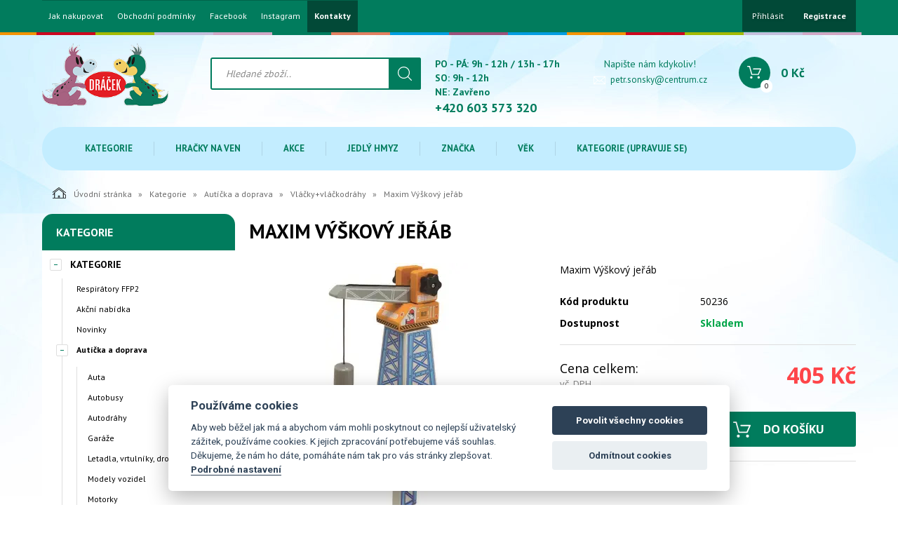

--- FILE ---
content_type: text/html; charset=utf-8
request_url: https://www.hrackydracek.com/maxim-vyskovy-jerab.html
body_size: 23879
content:
<!DOCTYPE html>
<html lang="">
<head>
    <meta charset="utf-8" />

    <title>Maxim Výškový jeřáb</title>
    <meta name="keywords" content="" lang="" />
    <meta name="description" content="" lang="" />

    <meta name="author" content="Nový Web s.r.o. info@novy-web.cz" />
    
    <meta name="robots" content="all,follow"/>
<meta name="googlebot" content="index,follow,snippet,archive"/>
<link rel="icon" href="https://www.hrackydracek.com/User_Files/shop/68532550e1452ChatGPT_Image_18._6._2025_22_44_43.png">
    <meta name="viewport" content="width=device-width, initial-scale=1">
    <script src="https://www.hrackydracek.com/media/js/jquery.min.js"></script>
    
        
    <meta name="SKYPE_TOOLBAR" content="SKYPE_TOOLBAR_PARSER_COMPATIBLE" />
    <link type="text/css" href="https://www.hrackydracek.com/media/css/overlay.css?30622863" rel="stylesheet" />
<link type="text/css" href="https://www.hrackydracek.com/media/js/light-gallery/css/lightGallery.css?30622863" rel="stylesheet" />
<link type="text/css" href="https://www.hrackydracek.com/media/css/cookieconsent.css?30622863" rel="stylesheet" />
<link type="text/css" href="https://www.hrackydracek.com/media/css/noty_nw.css?30622863" rel="stylesheet" />
<link type="text/css" href="https://fonts.googleapis.com/css?family=Open+Sans+Condensed:300,700&amp;amp;subset=latin,cyrillic-ext,latin-ext,cyrillic" rel="stylesheet" />
<link type="text/css" href="https://fonts.googleapis.com/css?family=Open+Sans:400,800,700,300&amp;amp;subset=latin,cyrillic-ext,latin-ext,cyrillic" rel="stylesheet" />
<link type="text/css" href="https://fonts.googleapis.com/css?family=Roboto:400,400i,700&amp;amp;subset=latin-ext" rel="stylesheet" />
<link type="text/css" href="https://www.hrackydracek.com/media/js/multicomplete/jquery-multicomplete.css?30622863" rel="stylesheet" />
<link type="text/css" href="https://www.hrackydracek.com/media/dynamic_nw3543_f3615/Eshop_2.less?30622863" rel="stylesheet" />  
        <script>var dataLayer = window.dataLayer || [];</script></head>

<body>
    
    <div id="fb-root"></div>
<div id="page">
  <div class="container-fluid topMenuHolder">
    <div class="container">
      <div class="row">
        <div class="col-md-12">
          <span class="topMenu_toggler">Menu</span>
          <div class="topMenu">
          <ul ><li class="first" >
<a href="https://www.hrackydracek.com/o-firme.html" class="">Jak nakupovat</a></li><li >
<a href="https://www.hrackydracek.com/obchodni-podminky-internetoveho-obchodu-wwwhrackydracekcom.html" class="">Obchodní podmínky</a></li><li >
<a href="https://www.facebook.com/hrackydracekturnov?ref=hl" class="">Facebook</a></li><li >
<a href="https://www.instagram.com/hrackydracek" class="">Instagram</a></li><li class="last" >
<a href="https://www.hrackydracek.com/kontakty.html" class="">Kontakty</a></li></ul>          </div>
          <div class="login">
            <ul>
                          <li>
                  <a href="https://www.hrackydracek.com/content/login" >Přihlásit</a>
              </li>
              <li>
                  <a href="https://www.hrackydracek.com/content/customer/registration"><strong>Registrace</strong></a>
              </li>
                        </ul>
          </div>    

                    
                     
        </div>
      </div>
    </div>
  </div>
<div class="container-fluid header">
  <div class="container">
    <div class="row">
      <div class="col-md-12">
        <a href="https://www.hrackydracek.com/" class="logo"><img src="https://www.hrackydracek.com/User_Files/theme/hrackydraceklogocomprimed.png" alt="" /></a>
        <div class="search">
          <form method="get" class="search" action="https://www.hrackydracek.com/content/search" >
    <input type="search" class="textbox" name="search" value="" placeholder="Hledané zboží.." id="searchinput" />
    <input type="submit" name="" value="">
    <input type="hidden" name="search_in[products]" value="1" />    <input type="hidden" name="search_in[cats]" value="1" />    <input type="hidden" name="advanced" value="0" />    
</form>
                  </div>
        <div class="contact">
          <div class="tel_open">
            <span>PO - PÁ: 9h - 12h / 13h - 17h <br> SO: 9h - 12h <br> NE: Zavřeno</span>
            <strong>+420 603 573 320</strong>
          </div>
          
                      <div class="mail">
              <span>Napište nám kdykoliv!</span>
              <a href="mailto:petr.sonsky@centrum.cz">petr.sonsky@centrum.cz</a>
            </div>
          
        </div>
        <div class="header_cart">
          
<a href="https://www.hrackydracek.com/content/shoppingcart/html" class="cartHref">
<div class="icon">
  <!-- media/images/shoping_cart.svg --><svg xmlns="http://www.w3.org/2000/svg" xmlns:xlink="http://www.w3.org/1999/xlink" version="1.1"  x="0px" y="0px" viewBox="0 0 459.529 459.529" style="enable-background:new 0 0 459.529 459.529;" xml:space="preserve" width="512px" height="512px"><g>	<g>		<path d="M17,55.231h48.733l69.417,251.033c1.983,7.367,8.783,12.467,16.433,12.467h213.35c6.8,0,12.75-3.967,15.583-10.2    l77.633-178.5c2.267-5.383,1.7-11.333-1.417-16.15c-3.117-4.817-8.5-7.65-14.167-7.65H206.833c-9.35,0-17,7.65-17,17    s7.65,17,17,17H416.5l-62.9,144.5H164.333L94.917,33.698c-1.983-7.367-8.783-12.467-16.433-12.467H17c-9.35,0-17,7.65-17,17    S7.65,55.231,17,55.231z" fill="#ffffff"/>		<path d="M135.433,438.298c21.25,0,38.533-17.283,38.533-38.533s-17.283-38.533-38.533-38.533S96.9,378.514,96.9,399.764    S114.183,438.298,135.433,438.298z" fill="#ffffff"/>		<path d="M376.267,438.298c0.85,0,1.983,0,2.833,0c10.2-0.85,19.55-5.383,26.35-13.317c6.8-7.65,9.917-17.567,9.35-28.05    c-1.417-20.967-19.833-37.117-41.083-35.7c-21.25,1.417-37.117,20.117-35.7,41.083    C339.433,422.431,356.15,438.298,376.267,438.298z" fill="#ffffff"/>	</g></g></svg>  <span class="items countitems">0</span>
</div>
<span class="price totalprice_pricevat">0&nbsp;Kč</span>
</a>

<div class="header_cart_hover">
	<div id="cartwindow"></div>
</div>
        </div>
      </div>
    </div>
  </div>
</div>
<div class="container-fluid mainMenuHolder">
  <div class="container">
    <div class="row">
      <div class="col-md-12">
        <!-- NEW MENU IN DESKTOP -->

<div class="main-menu visible-md visible-lg">
  <ul ><li class="active haveSubmenu"><a href="https://www.hrackydracek.com/kategorie.html" class="active"><span class="img"></span>Kategorie</a><span class="toggle_submenu"></span><ul ><li><a href="https://www.hrackydracek.com/respiratory.html"><span class="img"><img src="https://www.hrackydracek.com/User_Files/webp/cats/6059d73f90c036036ae8938788Respir%C3%A1tor_28d.jpg.webp" alt="Respirátory FFP2" /></span>Respirátory FFP2</a></li><li><a href="https://www.hrackydracek.com/skolni-potreby-akcni-nabidka.html"><span class="img"><img src="https://www.hrackydracek.com/User_Files/webp/cats/6059d73fa50fa5576ecb50cfde251Geomag_Color_30.jpg.webp" alt="Akční nabídka" /></span>Akční nabídka</a></li><li><a href="https://www.hrackydracek.com/novinky.html"><span class="img"><img src="https://www.hrackydracek.com/User_Files/webp/cats/6059d73fb2c435bdad14acdf26kolonozka-grafity-cerna.jpg.webp" alt="Novinky" /></span>Novinky</a></li><li class="active"><a href="https://www.hrackydracek.com/auticka.html" class="active"><span class="img"><img src="https://www.hrackydracek.com/User_Files/webp/cats/6059d73fbf8aa5343f52eacbc3Vl%C3%A1%C4%8Dek_na_setrva%C4%8Dn%C3%ADk.jpg.webp" alt="Autíčka a doprava" /></span>Autíčka a doprava</a></li><li><a href="https://www.hrackydracek.com/ceske-hracky.html"><span class="img"><img src="https://www.hrackydracek.com/User_Files/webp/cats/6059d73fcc6c159a59c8448d22kolobezka-bara.jpg.webp" alt="České hračky" /></span>České hračky</a></li><li><a href="https://www.hrackydracek.com/darky.html"><span class="img"><img src="https://www.hrackydracek.com/User_Files/webp/cats/6059d73fdb1895720a03188bbadaresek-k-narozeninam.jpg.webp" alt="Dárky" /></span>Dárky</a></li><li><a href="https://www.hrackydracek.com/detska-jizdni-kola-a-helmy.html"><span class="img"><img src="https://www.hrackydracek.com/User_Files/webp/cats/60cf279679a43Avengers_16%C2%B4%C2%B4.jpg.webp" alt="Dětská jízdní kola a helmy" /></span>Dětská jízdní kola a helmy</a></li><li><a href="https://www.hrackydracek.com/domecky-tunely.html"><span class="img"><img src="https://www.hrackydracek.com/User_Files/webp/cats/6059d740034885777913cc31a9domecek-netopyri-muz.jpg.webp" alt="Domečky, tunely" /></span>Domečky, tunely</a></li><li><a href="https://www.hrackydracek.com/drevene.html"><span class="img"><img src="https://www.hrackydracek.com/User_Files/webp/cats/6059d74015249579320d34ef77bino-84052.jpg.webp" alt="Dřevěné hračky" /></span>Dřevěné hračky</a></li><li><a href="https://www.hrackydracek.com/fidget-spinner-cube.html"><span class="img"><img src="https://www.hrackydracek.com/User_Files/webp/cats/6059d74033cf259467424f1361fidget-spinner-shamrock-rainbow.jpg.webp" alt="Fidget Spinner, Cube" /></span>Fidget Spinner, Cube</a></li><li><a href="https://www.hrackydracek.com/hracky-k-vode.html"><span class="img"><img src="https://www.hrackydracek.com/User_Files/webp/cats/6059d740402775798a654f3826clun-detsky-112x71cm-2-barvy-s-okenkem.jpg.webp" alt="Hračky k vodě" /></span>Hračky k vodě</a></li><li><a href="https://www.hrackydracek.com/hracky-na-ven.html"><span class="img"><img src="https://www.hrackydracek.com/User_Files/webp/cats/6059d74053b9c5b4c7b73bf40celektricke-auto-toyota-tundra-bila.jpg.webp" alt="Hračky na ven" /></span>Hračky na ven</a></li><li><a href="https://www.hrackydracek.com/hracky-dle-profesi.html"><span class="img"><img src="https://www.hrackydracek.com/User_Files/webp/cats/6059d74063376582f1d230f3aam-kouzla-nadprirozena-inteligence-28769.jpg.webp" alt="Hračky dle profesí" /></span>Hračky dle profesí</a></li><li><a href="https://www.hrackydracek.com/hracky-pro-holky.html"><span class="img"><img src="https://www.hrackydracek.com/User_Files/webp/cats/6059d740d0ea7589ef5d26abcemystic-babies-mia.jpg.webp" alt="Hračky pro holky" /></span>Hračky pro holky</a></li><li><a href="https://www.hrackydracek.com/interaktivni-hracky.html"><span class="img"><img src="https://www.hrackydracek.com/User_Files/webp/cats/6059d740ea3125be861565cd51pejsek-tapka-go%C5%AFdem-retriver.jpg.webp" alt="Interaktivní hračky" /></span>Interaktivní hračky</a></li><li><a href="https://www.hrackydracek.com/karneval.html"><span class="img"><img src="https://www.hrackydracek.com/User_Files/webp/cats/6059d74103362569ca66a0197bkostym-mazoretka.jpg.webp" alt="Karneval" /></span>Karneval</a></li><li><a href="https://www.hrackydracek.com/motorove-kolobezky.html"><span class="img"><img src="https://www.hrackydracek.com/User_Files/webp/cats/6059d741a0b2a58fa107c7a84aelektricka-kolobezka-crosco-e-line-45-mp2.jpg.webp" alt="Motorové koloběžky" /></span>Motorové koloběžky</a></li><li><a href="https://www.hrackydracek.com/panenky-a-doplnky.html"><span class="img"><img src="https://www.hrackydracek.com/User_Files/webp/cats/6059d741aa57959521083ee56dcorolle-sada_na-osetrovani.jpg.webp" alt="Panenky a doplňky" /></span>Panenky a doplňky</a></li><li><a href="https://www.hrackydracek.com/pistole-zbrane.html"><span class="img"><img src="https://www.hrackydracek.com/User_Files/webp/cats/6059d741b25aa5346609b0b314Kuli%C4%8Dky_n%C3%A1hradn%C3%AD_v_gran%C3%A1tu.jpg.webp" alt="Pistole, zbraně" /></span>Pistole, zbraně</a></li><li><a href="https://www.hrackydracek.com/plysove-hracky.html"><span class="img"><img src="https://www.hrackydracek.com/User_Files/webp/cats/6059d741bd9415bbefcb84fd86Imgbrumda-zpivajici.jpg.webp" alt="Plyšové hračky" /></span>Plyšové hračky</a></li><li><a href="https://www.hrackydracek.com/roboti-a-transformers.html"><span class="img"><img src="https://www.hrackydracek.com/User_Files/webp/cats/6059d741c727459cf746f84ff5robot-viktor-cerveny.jpg.webp" alt="Roboti a transformers" /></span>Roboti a transformers</a></li><li><a href="https://www.hrackydracek.com/pro-nejmensi.html"><span class="img"><img src="https://www.hrackydracek.com/User_Files/webp/cats/6059d741d2d8157615f6106040kolotoc-safari.jpg.webp" alt="Pro nejmenší" /></span>Pro nejmenší</a></li><li><a href="https://www.hrackydracek.com/sberatelske-figurky-tv-reklama.html"><span class="img"><img src="https://www.hrackydracek.com/User_Files/webp/cats/6059d741df8095647654a9b9fesylvanion-5105-1.jpg.webp" alt="Sběratelské figurky, TV " /></span>Sběratelské figurky, TV </a></li><li><a href="https://www.hrackydracek.com/spolecenske-hry-a-hlavolamy.html"><span class="img"><img src="https://www.hrackydracek.com/User_Files/webp/cats/6059d741ebf0957ac8c0961b16hra-popular-hura-do_kempu.jpg.webp" alt="Společenské hry a hlavolamy" /></span>Společenské hry a hlavolamy</a></li><li><a href="https://www.hrackydracek.com/stavebnice.html"><span class="img"><img src="https://www.hrackydracek.com/User_Files/webp/cats/6059d7420db4855e854cd658edGeomag_KOR_Tazoo_Paco.jpg.webp" alt="Stavebnice" /></span>Stavebnice</a></li><li><a href="https://www.hrackydracek.com/skolni-potreby-naucne-hracky.html"><span class="img"><img src="https://www.hrackydracek.com/User_Files/webp/cats/6059d7421fdf357d1743f2e13abox-na-sesity-motogp-a4.jpg.webp" alt="Školní potřeby, naučné hračky" /></span>Školní potřeby, naučné hračky</a></li><li><a href="https://www.hrackydracek.com/sport.html"><span class="img"><img src="https://www.hrackydracek.com/User_Files/webp/cats/6059d7422c6de593bc4951eba5catch-ball.jpg.webp" alt="Sport" /></span>Sport</a></li><li><a href="https://www.hrackydracek.com/trumpety-pro-fanousky.html"><span class="img"><img src="https://www.hrackydracek.com/User_Files/webp/cats/6059d7423bbd85fb7d5a57b188tmz.jpg.webp" alt="Trumpety na fandění 40 cm" /></span>Trumpety na fandění 40 cm</a></li><li><a href="https://www.hrackydracek.com/vse-na-psani-a-kresleni.html"><span class="img"><img src="https://www.hrackydracek.com/User_Files/webp/cats/6059d7424ed7153578c4fb5897Pastelky_trojbok%C3%A9_%C5%BE.jpg.webp" alt="Vše na psaní a kreslení" /></span>Vše na psaní a kreslení</a></li><li><a href="https://www.hrackydracek.com/dekorace-do-pokojicku.html"><span class="img"><img src="https://www.hrackydracek.com/User_Files/webp/cats/6059d7425f58a509d03e9d0a37Bobek-tapetka.jpg.webp" alt="Vybavení pokojíčku" /></span>Vybavení pokojíčku</a></li><li><a href="https://www.hrackydracek.com/vytvarne-a-kreativni-hracky.html"><span class="img"><img src="https://www.hrackydracek.com/User_Files/webp/cats/6059d7427230e59a6aa7f5afefpaulinda-fanynka.jpg.webp" alt="Výtvarné a kreativní hračky" /></span>Výtvarné a kreativní hračky</a></li><li><a href="https://www.hrackydracek.com/detske-bezpecnostni-zabrany-a-pojistky.html"><span class="img"><img src="https://www.hrackydracek.com/User_Files/webp/cats/6059d73fed0b0573b2a43ea7fbstabilizator-polohy-dveri.jpg.webp" alt="Zábrany a pojistky" /></span>Zábrany a pojistky</a></li><li><a href="https://www.hrackydracek.com/zviratka.html"><span class="img"><img src="https://www.hrackydracek.com/User_Files/webp/cats/6059d74280d0659257e04b0873sylvanion-families-5222951.jpg.webp" alt="Zvířátka" /></span>Zvířátka</a></li><li><a href="https://www.hrackydracek.com/zimni-radovanky.html"><span class="img"><img src="https://www.hrackydracek.com/User_Files/webp/cats/6059d7428cc9d5690d0acde0dbbambi-bob-plastovy-modry.jpg.webp" alt="Zimní radovánky" /></span>Zimní radovánky</a></li><li><a href="https://www.hrackydracek.com/bublifuky.html"><span class="img"></span>Žertovinky, bublifuky</a></li><li><a href="https://www.hrackydracek.com/vyprodej.html"><span class="img"><img src="https://www.hrackydracek.com/User_Files/webp/cats/6059d7429975857fa811549a49lego-4611.jpg.webp" alt="Výprodej" /></span>Výprodej</a></li><li class="last"><a href="https://www.hrackydracek.com/puzzle.html"><span class="img"><img src="https://www.hrackydracek.com/User_Files/webp/cats/6059d742a34f556bfbfc279ebaquercetti-puzzle_-labirinto.jpg.webp" alt="Puzzle" /></span>Puzzle</a></li></ul></li><li class="haveSubmenu"><a href="https://www.hrackydracek.com/hracky-na-ven-1.html"><span class="img"></span>Hračky na ven</a><span class="toggle_submenu"></span><ul ><li><a href="https://www.hrackydracek.com/hracky-na-ven-1-domecky-a-stany.html"><span class="img"><img src="https://www.hrackydracek.com/User_Files/webp/cats/685d33b433e4fdome%C4%8Dky_a_stany.jpg.webp" alt="Domečky a stany" /></span>Domečky a stany</a></li><li><a href="https://www.hrackydracek.com/hracky-na-ven-1-skluzavky.html"><span class="img"><img src="https://www.hrackydracek.com/User_Files/webp/cats/685d33e660e63skluzavky.jpg.webp" alt="Skluzavky" /></span>Skluzavky</a></li><li><a href="https://www.hrackydracek.com/piskoviste.html"><span class="img"><img src="https://www.hrackydracek.com/User_Files/webp/cats/685d341e59fa4p%C3%ADskovi%C5%A1t%C4%9B.jpg.webp" alt="Pískoviště" /></span>Pískoviště</a></li><li><a href="https://www.hrackydracek.com/houpacky.html"><span class="img"><img src="https://www.hrackydracek.com/User_Files/webp/cats/685d348517e40houpa%C4%8Dky.jpg.webp" alt="Houpačky" /></span>Houpačky</a></li><li><a href="https://www.hrackydracek.com/vozitka.html"><span class="img"><img src="https://www.hrackydracek.com/User_Files/webp/cats/685d3496d348fvoz%C3%ADtka.jpg.webp" alt="Vozítka" /></span>Vozítka</a></li><li><a href="https://www.hrackydracek.com/sportovni-potreby.html"><span class="img"><img src="https://www.hrackydracek.com/User_Files/webp/cats/685d34ff7c55dsportovn%C3%AD_pot%C5%99eby.jpg.webp" alt="Sportovní potřeby" /></span>Sportovní potřeby</a></li><li><a href="https://www.hrackydracek.com/hracky-na-zahradu.html"><span class="img"><img src="https://www.hrackydracek.com/User_Files/webp/cats/685d357988e82hra%C4%8Dky_na_zahradu.jpg.webp" alt="Hračky na zahradu" /></span>Hračky na zahradu</a></li><li><a href="https://www.hrackydracek.com/vodni-hracky.html"><span class="img"><img src="https://www.hrackydracek.com/User_Files/webp/cats/685d331945892vodn%C3%AD_hra%C4%8Dky.jpg.webp" alt="Vodní hračky" /></span>Vodní hračky</a></li><li><a href="https://www.hrackydracek.com/hracky-na-ven-1-bublifuky.html"><span class="img"><img src="https://www.hrackydracek.com/User_Files/webp/cats/685d375defd78bublifuky.jpg.webp" alt="Bublifuky" /></span>Bublifuky</a></li><li class="last"><a href="https://www.hrackydracek.com/zimni-sporty.html"><span class="img"><img src="https://www.hrackydracek.com/User_Files/webp/cats/685d379282a58zimn%C3%AD_sporty.jpg.webp" alt="Zimní sporty" /></span>Zimní sporty</a></li></ul></li><li class="haveSubmenu"><a href="https://www.hrackydracek.com/akce.html"><span class="img"></span>Akce</a><span class="toggle_submenu"></span><ul ><li><a href="https://www.hrackydracek.com/maxi-vyprodej.html"><span class="img"></span>MAXI VÝPRODEJ</a></li><li><a href="https://www.hrackydracek.com/posledni-sance.html"><span class="img"></span>Poslední šance</a></li><li><a href="https://www.hrackydracek.com/ii-jakkost-poskozene-obaly.html"><span class="img"></span>II. jakkost - poškozené obaly</a></li><li><a href="https://www.hrackydracek.com/hracky-v-akci.html"><span class="img"></span>Hračky v akci</a></li><li class="last"><a href="https://www.hrackydracek.com/levne-hracky.html"><span class="img"></span>Levné hračky</a></li></ul></li><li class="haveSubmenu"><a href="https://www.hrackydracek.com/jedly-hmyz.html"><span class="img"></span>Jedlý hmyz </a><span class="toggle_submenu"></span><ul ><li><a href="https://www.hrackydracek.com/suseny-hmyz.html"><span class="img"><img src="https://www.hrackydracek.com/User_Files/webp/cats/685e86b38c013su%C5%A1en%C3%BD_hmyz.jpg.webp" alt="Sušený hmyz" /></span>Sušený hmyz</a></li><li><a href="https://www.hrackydracek.com/cvrcci-chipsy.html"><span class="img"><img src="https://www.hrackydracek.com/User_Files/webp/cats/685e875fa88b3cvr%C4%8D%C4%8D%C3%AD_chipsy.jpg.webp" alt="Cvrččí chipsy" /></span>Cvrččí chipsy</a></li><li><a href="https://www.hrackydracek.com/cvrcci-protein.html"><span class="img"><img src="https://www.hrackydracek.com/User_Files/webp/cats/6860ffe17db7fcvr%C4%8D%C4%8D%C3%AD_protein.jpg.webp" alt="Cvrččí protein" /></span>Cvrččí protein</a></li><li class="last"><a href="https://www.hrackydracek.com/sladke-speciality.html"><span class="img"><img src="https://www.hrackydracek.com/User_Files/webp/cats/685e87709221esladk%C3%A9_speciality.jpg.webp" alt="Sladké speciality" /></span>Sladké speciality</a></li></ul></li><li class="haveSubmenu"><a href="https://www.hrackydracek.com/znacka.html"><span class="img"></span>Značka</a><span class="toggle_submenu"></span><ul ><li><a href="https://www.hrackydracek.com/albi.html"><span class="img"><img src="https://www.hrackydracek.com/User_Files/webp/cats/521863fd73fd6logo_albi.jpg.webp" alt="Albi" /></span>Albi</a></li><li><a href="https://www.hrackydracek.com/alexander-1.html"><span class="img"><img src="https://www.hrackydracek.com/User_Files/webp/cats/56d5c424ef575logo-alexander.png.webp" alt="Alexander" /></span>Alexander</a></li><li><a href="https://www.hrackydracek.com/baghera.html"><span class="img"><img src="https://www.hrackydracek.com/User_Files/webp/cats/51610fdaf25b4logo_baghera.png.webp" alt="Baghera" /></span>Baghera</a></li><li><a href="https://www.hrackydracek.com/bonaparte.html"><span class="img"><img src="https://www.hrackydracek.com/User_Files/webp/cats/506c54d8a063abonaparte.jpg.webp" alt="Bonaparte" /></span>Bonaparte</a></li><li><a href="https://www.hrackydracek.com/dino.html"><span class="img"><img src="https://www.hrackydracek.com/User_Files/webp/cats/5069b67c27e7cdino.jpg.webp" alt="Dino" /></span>Dino</a></li><li><a href="https://www.hrackydracek.com/efko.html"><span class="img"><img src="https://www.hrackydracek.com/User_Files/webp/cats/506c546cc69c1efko.jpg.webp" alt="Efko" /></span>Efko</a></li><li><a href="https://www.hrackydracek.com/evk.html"><span class="img"><img src="https://www.hrackydracek.com/User_Files/webp/cats/515884a374ac3riha.jpg.webp" alt="EVK" /></span>EVK</a></li><li><a href="https://www.hrackydracek.com/fisher-price.html"><span class="img"><img src="https://www.hrackydracek.com/User_Files/webp/cats/55b8a783ea62afisher-price.png.webp" alt="Fisher Price" /></span>Fisher Price</a></li><li><a href="https://www.hrackydracek.com/geomag-1.html"><span class="img"><img src="https://www.hrackydracek.com/User_Files/webp/cats/5c557f6f27ddaBez_n%C3%A1zvu.png.webp" alt="BOHEMIA RINGS s.r.o." /></span>BOHEMIA RINGS s.r.o.</a></li><li><a href="https://www.hrackydracek.com/granna.html"><span class="img"><img src="https://www.hrackydracek.com/User_Files/webp/cats/56d45f92404b5granna-logo.jpg.webp" alt="Granna" /></span>Granna</a></li><li><a href="https://www.hrackydracek.com/hamiro.html"><span class="img"><img src="https://www.hrackydracek.com/User_Files/webp/cats/56057d9b51bfahamiro.png.webp" alt="Hamiro" /></span>Hamiro</a></li><li><a href="https://www.hrackydracek.com/jolly-baby.html"><span class="img"><img src="https://www.hrackydracek.com/User_Files/webp/cats/5152f98d42a62llll.jpg.webp" alt="Jolly Baby" /></span>Jolly Baby</a></li><li><a href="https://www.hrackydracek.com/kovap-cz.html"><span class="img"><img src="https://www.hrackydracek.com/User_Files/webp/cats/506c54e65a068Kovap.jpg.webp" alt="Kovap" /></span>Kovap</a></li><li><a href="https://www.hrackydracek.com/laq.html"><span class="img"><img src="https://www.hrackydracek.com/User_Files/webp/cats/506c54b507fb8laq.jpg.webp" alt="LaQ" /></span>LaQ</a></li><li><a href="https://www.hrackydracek.com/lego-2.html"><span class="img"><img src="https://www.hrackydracek.com/User_Files/webp/cats/52f1ff62b15e6logo_lego.jpg.webp" alt="Lego" /></span>Lego</a></li><li><a href="https://www.hrackydracek.com/leasyn.html"><span class="img"><img src="https://www.hrackydracek.com/User_Files/webp/cats/59c615eca0aa3leasyn.jpg.webp" alt="Leasyn" /></span>Leasyn</a></li><li><a href="https://www.hrackydracek.com/maxim.html"><span class="img"><img src="https://www.hrackydracek.com/User_Files/webp/cats/562a4cd4b80b3Maxim.jpg.webp" alt="Maxim" /></span>Maxim</a></li><li><a href="https://www.hrackydracek.com/mindok.html"><span class="img"><img src="https://www.hrackydracek.com/User_Files/webp/cats/5a843ee27694bmindok.png.webp" alt="Mindok" /></span>Mindok</a></li><li><a href="https://www.hrackydracek.com/moravske-ustredi-brno.html"><span class="img"><img src="https://www.hrackydracek.com/User_Files/webp/cats/56057e6433150moravska-ustredna-brno.jpg.webp" alt="Moravské ustředí Brno" /></span>Moravské ustředí Brno</a></li><li><a href="https://www.hrackydracek.com/piatnik.html"><span class="img"><img src="https://www.hrackydracek.com/User_Files/cats/52f20a1b481cfPiatnik-logo.gif" alt="Piatnik" /></span>Piatnik</a></li><li><a href="https://www.hrackydracek.com/polesie.html"><span class="img"><img src="https://www.hrackydracek.com/User_Files/webp/cats/506c541ab0725polesie.jpg.webp" alt="Polesie" /></span>Polesie</a></li><li><a href="https://www.hrackydracek.com/povys.html"><span class="img"><img src="https://www.hrackydracek.com/User_Files/webp/cats/50a8cb0077911logo_povys.jpg.webp" alt="POVYS" /></span>POVYS</a></li><li><a href="https://www.hrackydracek.com/ram-interstar-1.html"><span class="img"><img src="https://www.hrackydracek.com/User_Files/webp/cats/5f930fcdae16fsta%C5%BEen%C3%BD_soubor.png.webp" alt="RAM Interstar" /></span>RAM Interstar</a></li><li><a href="https://www.hrackydracek.com/quercetti-1.html"><span class="img"><img src="https://www.hrackydracek.com/User_Files/webp/cats/517a29a06caa9zmen%C5%A1enina.jpg.webp" alt="Quercetti" /></span>Quercetti</a></li><li><a href="https://www.hrackydracek.com/siku.html"><span class="img"><img src="https://www.hrackydracek.com/User_Files/webp/cats/560bdda67272cSiku_logo_1.jpg.webp" alt="Siku" /></span>Siku</a></li><li><a href="https://www.hrackydracek.com/smer.html"><span class="img"><img src="https://www.hrackydracek.com/User_Files/webp/cats/506c54cb9a8b9smer.jpg.webp" alt="Směr" /></span>Směr</a></li><li><a href="https://www.hrackydracek.com/sylvanian-families.html"><span class="img"><img src="https://www.hrackydracek.com/User_Files/webp/cats/56475eb2611e7sylvanian-families-logo.jpg.webp" alt="Sylvanian Families" /></span>Sylvanian Families</a></li><li><a href="https://www.hrackydracek.com/tinti.html"><span class="img"><img src="https://www.hrackydracek.com/User_Files/webp/cats/51588492765adimages.jpg.webp" alt="Tinti" /></span>Tinti</a></li><li><a href="https://www.hrackydracek.com/tolo.html"><span class="img"><img src="https://www.hrackydracek.com/User_Files/webp/cats/5756771171ed3tolo.jpg.webp" alt="Tolo" /></span>Tolo</a></li><li><a href="https://www.hrackydracek.com/vista.html"><span class="img"><img src="https://www.hrackydracek.com/User_Files/webp/cats/57efa91c3b00fLogo_-_VISTA.jpg.webp" alt="Vista" /></span>Vista</a></li><li><a href="https://www.hrackydracek.com/wader.html"><span class="img"><img src="https://www.hrackydracek.com/User_Files/webp/cats/57f27c33e406bwader_logo.JPG.webp" alt="Wader" /></span>Wader</a></li><li><a href="https://www.hrackydracek.com/znacka-zoob.html"><span class="img"><img src="https://www.hrackydracek.com/User_Files/webp/cats/5804be9694f60zoob-logo.jpg.webp" alt="ZOOB" /></span>ZOOB</a></li><li class="last"><a href="https://www.hrackydracek.com/ludus-1.html"><span class="img"></span>Ludus</a></li></ul></li><li class="haveSubmenu"><a href="https://www.hrackydracek.com/vek.html"><span class="img"></span>Věk</a><span class="toggle_submenu"></span><ul ><li><a href="https://www.hrackydracek.com/od-0-mesicu.html"><span class="img"><img src="https://www.hrackydracek.com/User_Files/webp/cats/6059d742ac1165889f65dba277plysovy-muf.jpg.webp" alt="Od 0 měsíců" /></span>Od 0 měsíců</a></li><li><a href="https://www.hrackydracek.com/od-3-mesicu.html"><span class="img"><img src="https://www.hrackydracek.com/User_Files/webp/cats/6059d742b67f355b89301895e1fisher-price-slon-chrastitko-s-opickou-schovavacka.jpg.webp" alt="Od 3 měsíců" /></span>Od 3 měsíců</a></li><li><a href="https://www.hrackydracek.com/od-6-mesicu.html"><span class="img"><img src="https://www.hrackydracek.com/User_Files/webp/cats/6059d742caea95761412782a44hrazda-houpacka-pianko.jpg.webp" alt="Od 6 měsíců" /></span>Od 6 měsíců</a></li><li><a href="https://www.hrackydracek.com/od-9-mesicu.html"><span class="img"><img src="https://www.hrackydracek.com/User_Files/webp/cats/6059d742d959355b629070ce2fFP_lev_na_kole%C4%8Dk%C3%A1ch.jpg.webp" alt="Od 9 měsíců" /></span>Od 9 měsíců</a></li><li><a href="https://www.hrackydracek.com/od-10-mesicu.html"><span class="img"><img src="https://www.hrackydracek.com/User_Files/webp/cats/6059d742e7bf05581a29d5e818stavebnice-geomag-baby-sea-large.jpg.webp" alt="Od 10 měsíců" /></span>Od 10 měsíců</a></li><li><a href="https://www.hrackydracek.com/od-1-roku.html"><span class="img"><img src="https://www.hrackydracek.com/User_Files/webp/cats/6059d74300c62561e5414bbeearoly-poly.jpg.webp" alt="Od 1 roku" /></span>Od 1 roku</a></li><li><a href="https://www.hrackydracek.com/od-18-mesicu.html"><span class="img"><img src="https://www.hrackydracek.com/User_Files/webp/cats/6059d7430f3a856bf0dc6b4064quercetti-fantacolor-baby.jpg.webp" alt="Od 18 měsíců" /></span>Od 18 měsíců</a></li><li><a href="https://www.hrackydracek.com/od-2-let.html"><span class="img"><img src="https://www.hrackydracek.com/User_Files/webp/cats/6059d7431e7c15b20d4039ed50houpacka-krokodyl.jpg.webp" alt="Od 2 let" /></span>Od 2 let</a></li><li><a href="https://www.hrackydracek.com/od-3-let.html"><span class="img"><img src="https://www.hrackydracek.com/User_Files/webp/cats/6059d7432b127563bbcc94549emostni-pilire.jpg.webp" alt="Od 3 let" /></span>Od 3 let</a></li><li><a href="https://www.hrackydracek.com/od-4-let.html"><span class="img"><img src="https://www.hrackydracek.com/User_Files/webp/cats/6059d74336f90589308d6a589ahra-barvosauri.jpg.webp" alt="Od 4 let" /></span>Od 4 let</a></li><li><a href="https://www.hrackydracek.com/od-5-let.html"><span class="img"><img src="https://www.hrackydracek.com/User_Files/webp/cats/6059d7434151259ba4c9b25fbckatapult-hra.jpg.webp" alt="Od 5 let" /></span>Od 5 let</a></li><li><a href="https://www.hrackydracek.com/od-6-let.html"><span class="img"><img src="https://www.hrackydracek.com/User_Files/webp/cats/6059d7434c06e55f70e162712aKovap_obrace%C4%8Dka_sena.jpg.webp" alt="Od 6 let" /></span>Od 6 let</a></li><li><a href="https://www.hrackydracek.com/od-8-let.html"><span class="img"><img src="https://www.hrackydracek.com/User_Files/webp/cats/6059d7435b22757e5229c9a534slizova-laborator-zelvy-ninja.jpg.webp" alt="Od 8 let" /></span>Od 8 let</a></li><li><a href="https://www.hrackydracek.com/od-9-let.html"><span class="img"><img src="https://www.hrackydracek.com/User_Files/webp/cats/6059d7436883b58b699e221253gem-mini-blocks-vez.jpg.webp" alt="Od 9 let" /></span>Od 9 let</a></li><li><a href="https://www.hrackydracek.com/od-10-let.html"><span class="img"><img src="https://www.hrackydracek.com/User_Files/webp/cats/6059d7437728856d5d4cb82ca6hra-letem-svetem.jpg.webp" alt="Od 10 let" /></span>Od 10 let</a></li><li><a href="https://www.hrackydracek.com/od-12-let.html"><span class="img"><img src="https://www.hrackydracek.com/User_Files/webp/cats/6059d743896685728bf7f37914hra-jizni-cechy.jpg.webp" alt="Od 12 let" /></span>Od 12 let</a></li><li class="last"><a href="https://www.hrackydracek.com/od-18-let.html"><span class="img"><img src="https://www.hrackydracek.com/User_Files/webp/cats/6059d7439917a571b3cf6a439fkarty-kama-sutra-albi.jpg.webp" alt="Od 18 let" /></span>Od 18 let</a></li></ul></li><li class="last haveSubmenu"><a href="https://www.hrackydracek.com/vsechny-hracky.html"><span class="img"></span>Kategorie (upravuje se)</a><span class="toggle_submenu"></span><ul ><li><a href="https://www.hrackydracek.com/hry.html"><span class="img"><img src="https://www.hrackydracek.com/User_Files/webp/cats/685bcf8293571hry.jpg.webp" alt="Hry" /></span>Hry</a></li><li><a href="https://www.hrackydracek.com/vsechny-hracky-drevene-hracky.html"><span class="img"><img src="https://www.hrackydracek.com/User_Files/webp/cats/685c581c1f868d%C5%99ev%C4%9Bn%C3%A9_hra%C4%8Dky.jpg.webp" alt="Dřevěné hračky" /></span>Dřevěné hračky</a></li><li><a href="https://www.hrackydracek.com/vsechny-hracky-puzzle.html"><span class="img"><img src="https://www.hrackydracek.com/User_Files/webp/cats/685c58382463epuzzle.jpg.webp" alt="Puzzle" /></span>Puzzle</a></li><li><a href="https://www.hrackydracek.com/plysaci.html"><span class="img"><img src="https://www.hrackydracek.com/User_Files/webp/cats/685c58d60115dply%C5%A1%C3%A1ci.jpg.webp" alt="Plyšáci" /></span>Plyšáci</a></li><li><a href="https://www.hrackydracek.com/vsechny-hracky-kreativni-hracky.html"><span class="img"><img src="https://www.hrackydracek.com/User_Files/webp/cats/685c5a2ba13f2kreativn%C3%AD_hra%C4%8Dky.jpg.webp" alt="Kreativní hračky" /></span>Kreativní hračky</a></li><li><a href="https://www.hrackydracek.com/skola.html"><span class="img"><img src="https://www.hrackydracek.com/User_Files/webp/cats/686f93d9f3341%C5%A1kola.jpg.webp" alt="Škola" /></span>Škola</a></li><li><a href="https://www.hrackydracek.com/detske-knihy.html"><span class="img"><img src="https://www.hrackydracek.com/User_Files/webp/cats/6870f8d051566d%C4%9Btsk%C3%A9_knihy.jpg.webp" alt="Dětské knihy" /></span>Dětské knihy</a></li><li><a href="https://www.hrackydracek.com/party-a-karnevaly.html"><span class="img"><img src="https://www.hrackydracek.com/User_Files/webp/cats/687374fca3cecp%C3%A1rty_a_karnevaly.jpg.webp" alt="Párty a karnevaly" /></span>Párty a karnevaly</a></li><li><a href="https://www.hrackydracek.com/vsechny-hracky-hracky-na-ven.html"><span class="img"><img src="https://www.hrackydracek.com/User_Files/webp/cats/6873754e0cffbhra%C4%8Dky_na_ven.jpg.webp" alt="Hračky na ven" /></span>Hračky na ven</a></li><li><a href="https://www.hrackydracek.com/vsechny-hracky-pro-kluky.html"><span class="img"><img src="https://www.hrackydracek.com/User_Files/webp/cats/6873762968753pro_kluky.jpg.webp" alt="Pro kluky" /></span>Pro kluky</a></li><li><a href="https://www.hrackydracek.com/vsechny-hracky-pro-holky.html"><span class="img"><img src="https://www.hrackydracek.com/User_Files/webp/cats/6873763917fc3pro_holky.jpg.webp" alt="Pro holky" /></span>Pro holky</a></li><li><a href="https://www.hrackydracek.com/vsechny-hracky-pro-miminka.html"><span class="img"><img src="https://www.hrackydracek.com/User_Files/webp/cats/6873764611a0dpro_miminka.jpg.webp" alt="Pro miminka" /></span>Pro miminka</a></li><li><a href="https://www.hrackydracek.com/stavebnice-a-lego.html"><span class="img"><img src="https://www.hrackydracek.com/User_Files/webp/cats/6873769a7cde8stavebnice.jpg.webp" alt="Stavebnice a LEGO®" /></span>Stavebnice a LEGO®</a></li><li><a href="https://www.hrackydracek.com/elektro.html"><span class="img"><img src="https://www.hrackydracek.com/User_Files/webp/cats/687376fc69c8felektro.jpg.webp" alt="Elektro" /></span>Elektro</a></li><li><a href="https://www.hrackydracek.com/dekorace-a-hrnky.html"><span class="img"><img src="https://www.hrackydracek.com/User_Files/webp/cats/6873771399610dekorace_a_hrnky.jpg.webp" alt="Dekorace a hrnky" /></span>Dekorace a hrnky</a></li><li><a href="https://www.hrackydracek.com/vsechny-hracky-jedly-hmyz.html"><span class="img"><img src="https://www.hrackydracek.com/User_Files/webp/cats/68761a391c7d7su%C5%A1en%C3%BD_hmyz.jpg.webp" alt="Jedlý hmyz" /></span>Jedlý hmyz</a></li><li><a href="https://www.hrackydracek.com/podle-veku.html"><span class="img"><img src="https://www.hrackydracek.com/User_Files/webp/cats/6873773dc1429podle_v%C4%9Bku.jpg.webp" alt="Podle věku" /></span>Podle věku</a></li><li><a href="https://www.hrackydracek.com/podle-materialu.html"><span class="img"><img src="https://www.hrackydracek.com/User_Files/webp/cats/6873776f76e24podle_materi%C3%A1lu.jpg.webp" alt="Podle materiálu" /></span>Podle materiálu</a></li><li><a href="https://www.hrackydracek.com/vsechny-hracky-znacky.html"><span class="img"><img src="https://www.hrackydracek.com/User_Files/webp/cats/687377f01728czna%C4%8Dky.jpg.webp" alt="Značky" /></span>Značky</a></li><li><a href="https://www.hrackydracek.com/licence.html"><span class="img"><img src="https://www.hrackydracek.com/User_Files/webp/cats/6873780045994licence.jpg.webp" alt="Licence" /></span>Licence</a></li><li class="last"><a href="https://www.hrackydracek.com/vsechny-hracky-novinky.html"><span class="img"><img src="https://www.hrackydracek.com/User_Files/webp/cats/6873780e53eecnovinky.jpg.webp" alt="Novinky" /></span>Novinky</a></li></ul></li></ul>  <div class="clearfix"></div>
</div>

<!-- simple menu -->
<div class="mainMenu visible-xs visible-sm">
  <span class="mainMenu_toggler">Menu <i></i></span>
  <ul ><li class="active haveSubmenu"><a href="https://www.hrackydracek.com/kategorie.html" class="active">Kategorie</a><span class="toggle_submenu"></span><ul ><li><a href="https://www.hrackydracek.com/respiratory.html">Respirátory FFP2</a></li><li><a href="https://www.hrackydracek.com/skolni-potreby-akcni-nabidka.html">Akční nabídka</a></li><li><a href="https://www.hrackydracek.com/novinky.html">Novinky</a></li><li class="active"><a href="https://www.hrackydracek.com/auticka.html" class="active">Autíčka a doprava</a></li><li><a href="https://www.hrackydracek.com/ceske-hracky.html">České hračky</a></li><li><a href="https://www.hrackydracek.com/darky.html">Dárky</a></li><li><a href="https://www.hrackydracek.com/detska-jizdni-kola-a-helmy.html">Dětská jízdní kola a helmy</a></li><li><a href="https://www.hrackydracek.com/domecky-tunely.html">Domečky, tunely</a></li><li><a href="https://www.hrackydracek.com/drevene.html">Dřevěné hračky</a></li><li><a href="https://www.hrackydracek.com/fidget-spinner-cube.html">Fidget Spinner, Cube</a></li><li><a href="https://www.hrackydracek.com/hracky-k-vode.html">Hračky k vodě</a></li><li><a href="https://www.hrackydracek.com/hracky-na-ven.html">Hračky na ven</a></li><li><a href="https://www.hrackydracek.com/hracky-dle-profesi.html">Hračky dle profesí</a></li><li><a href="https://www.hrackydracek.com/hracky-pro-holky.html">Hračky pro holky</a></li><li><a href="https://www.hrackydracek.com/interaktivni-hracky.html">Interaktivní hračky</a></li><li><a href="https://www.hrackydracek.com/karneval.html">Karneval</a></li><li><a href="https://www.hrackydracek.com/motorove-kolobezky.html">Motorové koloběžky</a></li><li><a href="https://www.hrackydracek.com/panenky-a-doplnky.html">Panenky a doplňky</a></li><li><a href="https://www.hrackydracek.com/pistole-zbrane.html">Pistole, zbraně</a></li><li><a href="https://www.hrackydracek.com/plysove-hracky.html">Plyšové hračky</a></li><li><a href="https://www.hrackydracek.com/roboti-a-transformers.html">Roboti a transformers</a></li><li><a href="https://www.hrackydracek.com/pro-nejmensi.html">Pro nejmenší</a></li><li><a href="https://www.hrackydracek.com/sberatelske-figurky-tv-reklama.html">Sběratelské figurky, TV </a></li><li><a href="https://www.hrackydracek.com/spolecenske-hry-a-hlavolamy.html">Společenské hry a hlavolamy</a></li><li><a href="https://www.hrackydracek.com/stavebnice.html">Stavebnice</a></li><li><a href="https://www.hrackydracek.com/skolni-potreby-naucne-hracky.html">Školní potřeby, naučné hračky</a></li><li><a href="https://www.hrackydracek.com/sport.html">Sport</a></li><li><a href="https://www.hrackydracek.com/trumpety-pro-fanousky.html">Trumpety na fandění 40 cm</a></li><li><a href="https://www.hrackydracek.com/vse-na-psani-a-kresleni.html">Vše na psaní a kreslení</a></li><li><a href="https://www.hrackydracek.com/dekorace-do-pokojicku.html">Vybavení pokojíčku</a></li><li><a href="https://www.hrackydracek.com/vytvarne-a-kreativni-hracky.html">Výtvarné a kreativní hračky</a></li><li><a href="https://www.hrackydracek.com/detske-bezpecnostni-zabrany-a-pojistky.html">Zábrany a pojistky</a></li><li><a href="https://www.hrackydracek.com/zviratka.html">Zvířátka</a></li><li><a href="https://www.hrackydracek.com/zimni-radovanky.html">Zimní radovánky</a></li><li><a href="https://www.hrackydracek.com/bublifuky.html">Žertovinky, bublifuky</a></li><li><a href="https://www.hrackydracek.com/vyprodej.html">Výprodej</a></li><li class="last"><a href="https://www.hrackydracek.com/puzzle.html">Puzzle</a></li></ul></li><li class="haveSubmenu"><a href="https://www.hrackydracek.com/hracky-na-ven-1.html">Hračky na ven</a><span class="toggle_submenu"></span><ul ><li><a href="https://www.hrackydracek.com/hracky-na-ven-1-domecky-a-stany.html">Domečky a stany</a></li><li><a href="https://www.hrackydracek.com/hracky-na-ven-1-skluzavky.html">Skluzavky</a></li><li><a href="https://www.hrackydracek.com/piskoviste.html">Pískoviště</a></li><li><a href="https://www.hrackydracek.com/houpacky.html">Houpačky</a></li><li><a href="https://www.hrackydracek.com/vozitka.html">Vozítka</a></li><li><a href="https://www.hrackydracek.com/sportovni-potreby.html">Sportovní potřeby</a></li><li><a href="https://www.hrackydracek.com/hracky-na-zahradu.html">Hračky na zahradu</a></li><li><a href="https://www.hrackydracek.com/vodni-hracky.html">Vodní hračky</a></li><li><a href="https://www.hrackydracek.com/hracky-na-ven-1-bublifuky.html">Bublifuky</a></li><li class="last"><a href="https://www.hrackydracek.com/zimni-sporty.html">Zimní sporty</a></li></ul></li><li class="haveSubmenu"><a href="https://www.hrackydracek.com/akce.html">Akce</a><span class="toggle_submenu"></span><ul ><li><a href="https://www.hrackydracek.com/maxi-vyprodej.html">MAXI VÝPRODEJ</a></li><li><a href="https://www.hrackydracek.com/posledni-sance.html">Poslední šance</a></li><li><a href="https://www.hrackydracek.com/ii-jakkost-poskozene-obaly.html">II. jakkost - poškozené obaly</a></li><li><a href="https://www.hrackydracek.com/hracky-v-akci.html">Hračky v akci</a></li><li class="last"><a href="https://www.hrackydracek.com/levne-hracky.html">Levné hračky</a></li></ul></li><li class="haveSubmenu"><a href="https://www.hrackydracek.com/jedly-hmyz.html">Jedlý hmyz </a><span class="toggle_submenu"></span><ul ><li><a href="https://www.hrackydracek.com/suseny-hmyz.html">Sušený hmyz</a></li><li><a href="https://www.hrackydracek.com/cvrcci-chipsy.html">Cvrččí chipsy</a></li><li><a href="https://www.hrackydracek.com/cvrcci-protein.html">Cvrččí protein</a></li><li class="last"><a href="https://www.hrackydracek.com/sladke-speciality.html">Sladké speciality</a></li></ul></li><li class="haveSubmenu"><a href="https://www.hrackydracek.com/znacka.html">Značka</a><span class="toggle_submenu"></span><ul ><li><a href="https://www.hrackydracek.com/albi.html">Albi</a></li><li><a href="https://www.hrackydracek.com/alexander-1.html">Alexander</a></li><li><a href="https://www.hrackydracek.com/baghera.html">Baghera</a></li><li><a href="https://www.hrackydracek.com/bonaparte.html">Bonaparte</a></li><li><a href="https://www.hrackydracek.com/dino.html">Dino</a></li><li><a href="https://www.hrackydracek.com/efko.html">Efko</a></li><li><a href="https://www.hrackydracek.com/evk.html">EVK</a></li><li><a href="https://www.hrackydracek.com/fisher-price.html">Fisher Price</a></li><li><a href="https://www.hrackydracek.com/geomag-1.html">BOHEMIA RINGS s.r.o.</a></li><li><a href="https://www.hrackydracek.com/granna.html">Granna</a></li><li><a href="https://www.hrackydracek.com/hamiro.html">Hamiro</a></li><li><a href="https://www.hrackydracek.com/jolly-baby.html">Jolly Baby</a></li><li><a href="https://www.hrackydracek.com/kovap-cz.html">Kovap</a></li><li><a href="https://www.hrackydracek.com/laq.html">LaQ</a></li><li><a href="https://www.hrackydracek.com/lego-2.html">Lego</a></li><li><a href="https://www.hrackydracek.com/leasyn.html">Leasyn</a></li><li><a href="https://www.hrackydracek.com/maxim.html">Maxim</a></li><li><a href="https://www.hrackydracek.com/mindok.html">Mindok</a></li><li><a href="https://www.hrackydracek.com/moravske-ustredi-brno.html">Moravské ustředí Brno</a></li><li><a href="https://www.hrackydracek.com/piatnik.html">Piatnik</a></li><li><a href="https://www.hrackydracek.com/polesie.html">Polesie</a></li><li><a href="https://www.hrackydracek.com/povys.html">POVYS</a></li><li><a href="https://www.hrackydracek.com/ram-interstar-1.html">RAM Interstar</a></li><li><a href="https://www.hrackydracek.com/quercetti-1.html">Quercetti</a></li><li><a href="https://www.hrackydracek.com/siku.html">Siku</a></li><li><a href="https://www.hrackydracek.com/smer.html">Směr</a></li><li><a href="https://www.hrackydracek.com/sylvanian-families.html">Sylvanian Families</a></li><li><a href="https://www.hrackydracek.com/tinti.html">Tinti</a></li><li><a href="https://www.hrackydracek.com/tolo.html">Tolo</a></li><li><a href="https://www.hrackydracek.com/vista.html">Vista</a></li><li><a href="https://www.hrackydracek.com/wader.html">Wader</a></li><li><a href="https://www.hrackydracek.com/znacka-zoob.html">ZOOB</a></li><li class="last"><a href="https://www.hrackydracek.com/ludus-1.html">Ludus</a></li></ul></li><li class="haveSubmenu"><a href="https://www.hrackydracek.com/vek.html">Věk</a><span class="toggle_submenu"></span><ul ><li><a href="https://www.hrackydracek.com/od-0-mesicu.html">Od 0 měsíců</a></li><li><a href="https://www.hrackydracek.com/od-3-mesicu.html">Od 3 měsíců</a></li><li><a href="https://www.hrackydracek.com/od-6-mesicu.html">Od 6 měsíců</a></li><li><a href="https://www.hrackydracek.com/od-9-mesicu.html">Od 9 měsíců</a></li><li><a href="https://www.hrackydracek.com/od-10-mesicu.html">Od 10 měsíců</a></li><li><a href="https://www.hrackydracek.com/od-1-roku.html">Od 1 roku</a></li><li><a href="https://www.hrackydracek.com/od-18-mesicu.html">Od 18 měsíců</a></li><li><a href="https://www.hrackydracek.com/od-2-let.html">Od 2 let</a></li><li><a href="https://www.hrackydracek.com/od-3-let.html">Od 3 let</a></li><li><a href="https://www.hrackydracek.com/od-4-let.html">Od 4 let</a></li><li><a href="https://www.hrackydracek.com/od-5-let.html">Od 5 let</a></li><li><a href="https://www.hrackydracek.com/od-6-let.html">Od 6 let</a></li><li><a href="https://www.hrackydracek.com/od-8-let.html">Od 8 let</a></li><li><a href="https://www.hrackydracek.com/od-9-let.html">Od 9 let</a></li><li><a href="https://www.hrackydracek.com/od-10-let.html">Od 10 let</a></li><li><a href="https://www.hrackydracek.com/od-12-let.html">Od 12 let</a></li><li class="last"><a href="https://www.hrackydracek.com/od-18-let.html">Od 18 let</a></li></ul></li><li class="last haveSubmenu"><a href="https://www.hrackydracek.com/vsechny-hracky.html">Kategorie (upravuje se)</a><span class="toggle_submenu"></span><ul ><li><a href="https://www.hrackydracek.com/hry.html">Hry</a></li><li><a href="https://www.hrackydracek.com/vsechny-hracky-drevene-hracky.html">Dřevěné hračky</a></li><li><a href="https://www.hrackydracek.com/vsechny-hracky-puzzle.html">Puzzle</a></li><li><a href="https://www.hrackydracek.com/plysaci.html">Plyšáci</a></li><li><a href="https://www.hrackydracek.com/vsechny-hracky-kreativni-hracky.html">Kreativní hračky</a></li><li><a href="https://www.hrackydracek.com/skola.html">Škola</a></li><li><a href="https://www.hrackydracek.com/detske-knihy.html">Dětské knihy</a></li><li><a href="https://www.hrackydracek.com/party-a-karnevaly.html">Párty a karnevaly</a></li><li><a href="https://www.hrackydracek.com/vsechny-hracky-hracky-na-ven.html">Hračky na ven</a></li><li><a href="https://www.hrackydracek.com/vsechny-hracky-pro-kluky.html">Pro kluky</a></li><li><a href="https://www.hrackydracek.com/vsechny-hracky-pro-holky.html">Pro holky</a></li><li><a href="https://www.hrackydracek.com/vsechny-hracky-pro-miminka.html">Pro miminka</a></li><li><a href="https://www.hrackydracek.com/stavebnice-a-lego.html">Stavebnice a LEGO®</a></li><li><a href="https://www.hrackydracek.com/elektro.html">Elektro</a></li><li><a href="https://www.hrackydracek.com/dekorace-a-hrnky.html">Dekorace a hrnky</a></li><li><a href="https://www.hrackydracek.com/vsechny-hracky-jedly-hmyz.html">Jedlý hmyz</a></li><li><a href="https://www.hrackydracek.com/podle-veku.html">Podle věku</a></li><li><a href="https://www.hrackydracek.com/podle-materialu.html">Podle materiálu</a></li><li><a href="https://www.hrackydracek.com/vsechny-hracky-znacky.html">Značky</a></li><li><a href="https://www.hrackydracek.com/licence.html">Licence</a></li><li class="last"><a href="https://www.hrackydracek.com/vsechny-hracky-novinky.html">Novinky</a></li></ul></li></ul></div>

      </div>
    </div>
  </div>
</div>

<div class="container-fluid breadcrumpHolder">
  <div class="container">
    <ul class="nwBreadcrumb">
    <li>
        <a href="https://www.hrackydracek.com/"><img src="https://www.hrackydracek.com/media/images/breadcrump_house.svg" alt="">Úvodní stránka</a>
    </li>

             <li>
                    <a href="https://www.hrackydracek.com/kategorie.html">Kategorie</a>                </li>
             <li>
                    <a href="https://www.hrackydracek.com/auticka.html">Autíčka a doprava</a>                </li>
             <li>
                    <a href="https://www.hrackydracek.com/vlacky-vlackodrahy.html">Vláčky+vláčkodráhy</a>                </li>
         
        <li class="active">Maxim Výškový jeřáb</li>
    </ul>
  </div>
</div>

<div class="container">
    <div class="row">
                <div class="col-md-3">
            <div class="leftMenu">
                
                  
<div class="leftMenu">
  <span class="tit">Kategorie</span>
  <ul ><li class="first toggled active haveSubmenu" ><i class="toggle_submenu"></i><a href="https://www.hrackydracek.com/kategorie.html" class="active ">Kategorie</a><ul ><li class="first" ><a href="https://www.hrackydracek.com/respiratory.html" class="">Respirátory FFP2</a></li><li ><a href="https://www.hrackydracek.com/skolni-potreby-akcni-nabidka.html" class="">Akční nabídka</a></li><li ><a href="https://www.hrackydracek.com/novinky.html" class="">Novinky</a></li><li class="toggled active haveSubmenu" ><i class="toggle_submenu"></i><a href="https://www.hrackydracek.com/auticka.html" class="active ">Autíčka a doprava</a><ul ><li class="first" ><a href="https://www.hrackydracek.com/auta.html" class="">Auta</a></li><li ><a href="https://www.hrackydracek.com/autobusy.html" class="">Autobusy</a></li><li ><a href="https://www.hrackydracek.com/autodrahy.html" class="">Autodráhy </a></li><li ><a href="https://www.hrackydracek.com/prislusenstvi.html" class="">Garáže</a></li><li ><a href="https://www.hrackydracek.com/letadla-vrtulniky-drony.html" class="">Letadla, vrtulníky, drony</a></li><li ><a href="https://www.hrackydracek.com/modely-vozidel.html" class="">Modely vozidel</a></li><li ><a href="https://www.hrackydracek.com/motorky-1.html" class="">Motorky</a></li><li ><a href="https://www.hrackydracek.com/ostatni-dopravni-prostredky.html" class="">Ostatní dopravní prostředky</a></li><li ><a href="https://www.hrackydracek.com/rc-modely.html" class="">RC modely</a></li><li ><a href="https://www.hrackydracek.com/traktory-1.html" class="">Traktory a příslušenství</a></li><li class="last toggled active" ><a href="https://www.hrackydracek.com/vlacky-vlackodrahy.html" class="active ">Vláčky+vláčkodráhy</a></li></ul></li><li class="haveSubmenu" ><i class="toggle_submenu"></i><a href="https://www.hrackydracek.com/ceske-hracky.html" class="">České hračky</a><ul ><li class="first" ><a href="https://www.hrackydracek.com/kovap.html" class="">Kovap</a></li><li ><a href="https://www.hrackydracek.com/povys-2.html" class="">POVYS</a></li><li class="last" ><a href="https://www.hrackydracek.com/seva-2.html" class="">Seva</a></li></ul></li><li ><a href="https://www.hrackydracek.com/darky.html" class="">Dárky</a></li><li class="haveSubmenu" ><i class="toggle_submenu"></i><a href="https://www.hrackydracek.com/detska-jizdni-kola-a-helmy.html" class="">Dětská jízdní kola a helmy</a><ul ><li class="first" ><a href="https://www.hrackydracek.com/detska-kola-velikosti-16.html" class="">Dětská kola velikosti 16´´</a></li><li ><a href="https://www.hrackydracek.com/detska-kola-velikosti-14.html" class="">Dětská kola velikosti 14´´</a></li><li class="last" ><a href="https://www.hrackydracek.com/detska-kola-velikosti-12.html" class="">Dětská kola velikosti 12´´</a></li></ul></li><li ><a href="https://www.hrackydracek.com/domecky-tunely.html" class="">Domečky, tunely</a></li><li class="haveSubmenu" ><i class="toggle_submenu"></i><a href="https://www.hrackydracek.com/drevene.html" class="">Dřevěné hračky</a><ul ><li class="first" ><a href="https://www.hrackydracek.com/divadla-a-loutky.html" class="">Divadla a loutky</a></li><li ><a href="https://www.hrackydracek.com/domecky-nabytek.html" class="">Domečky, nábytek</a></li><li ><a href="https://www.hrackydracek.com/korale.html" class="">Korále</a></li><li ><a href="https://www.hrackydracek.com/kostky-stavebnice.html" class="">Kostky, stavebnice</a></li><li ><a href="https://www.hrackydracek.com/motoricke-hracky.html" class="">Motorické hračky</a></li><li class="last" ><a href="https://www.hrackydracek.com/ostatni-3.html" class="">Ostatní</a></li></ul></li><li ><a href="https://www.hrackydracek.com/fidget-spinner-cube.html" class="">Fidget Spinner, Cube</a></li><li class="haveSubmenu" ><i class="toggle_submenu"></i><a href="https://www.hrackydracek.com/hracky-k-vode.html" class="">Hračky k vodě</a><ul ><li class="first" ><a href="https://www.hrackydracek.com/kruhy-pasy-rukavky-vesty.html" class="">Kruhy, pásy, rukávky, vesty</a></li><li class="last" ><a href="https://www.hrackydracek.com/ostatni-2.html" class="">Ostatní </a></li></ul></li><li class="haveSubmenu" ><i class="toggle_submenu"></i><a href="https://www.hrackydracek.com/hracky-na-ven.html" class="">Hračky na ven</a><ul ><li class="first" ><a href="https://www.hrackydracek.com/elektricka-vozitka.html" class="">Elektrická vozítka</a></li><li ><a href="https://www.hrackydracek.com/bublifuky-vodni-bomby.html" class="">Bublifuky, vodní bomby</a></li><li ><a href="https://www.hrackydracek.com/houpacky-a-trampoliny.html" class="">Houpačky a trampolíny</a></li><li ><a href="https://www.hrackydracek.com/hracky-na-pisek.html" class="">Hračky na písek</a></li><li ><a href="https://www.hrackydracek.com/odrazedla-2.html" class="">Odrážedla</a></li><li ><a href="https://www.hrackydracek.com/skluzavky.html" class="">Skluzavky a prolézačky</a></li><li ><a href="https://www.hrackydracek.com/traktory-slapaci-a-elektricke.html" class="">Šlapací Traktory</a></li><li ><a href="https://www.hrackydracek.com/trikolky-kolobezky-auta.html" class="">Tříkolky, koloběžky, auta</a></li><li class="last" ><a href="https://www.hrackydracek.com/ostatni-4.html" class="">Ostatní</a></li></ul></li><li class="haveSubmenu" ><i class="toggle_submenu"></i><a href="https://www.hrackydracek.com/hracky-dle-profesi.html" class="">Hračky dle profesí</a><ul ><li class="first" ><a href="https://www.hrackydracek.com/doktor-1.html" class="">Doktor</a></li><li ><a href="https://www.hrackydracek.com/farma.html" class="">Farma a zahrada</a></li><li ><a href="https://www.hrackydracek.com/kouzelnik.html" class="">Kouzelník</a></li><li ><a href="https://www.hrackydracek.com/kutil.html" class="">Kutil </a></li><li ><a href="https://www.hrackydracek.com/mala-paradnice.html" class="">Malá parádnice</a></li><li ><a href="https://www.hrackydracek.com/maly-muzikant.html" class="">Malý muzikant</a></li><li ><a href="https://www.hrackydracek.com/obchod-prodavani.html" class="">Obchod</a></li><li ><a href="https://www.hrackydracek.com/vareni-uklid-domacnost.html" class="">Vaření, úklid, domácnost </a></li><li ><a href="https://www.hrackydracek.com/vedec-a-laboratore.html" class="">Vědec a laboratoře</a></li><li class="last" ><a href="https://www.hrackydracek.com/vojak-spion-rytir-policista.html" class="">Voják, špión, rytíř, policista</a></li></ul></li><li ><a href="https://www.hrackydracek.com/hracky-pro-holky.html" class="">Hračky pro holky</a></li><li ><a href="https://www.hrackydracek.com/interaktivni-hracky.html" class="">Interaktivní hračky</a></li><li class="haveSubmenu" ><i class="toggle_submenu"></i><a href="https://www.hrackydracek.com/karneval.html" class="">Karneval</a><ul ><li class="first" ><a href="https://www.hrackydracek.com/kostymy.html" class="">Kostýmy</a></li><li class="last" ><a href="https://www.hrackydracek.com/doplnky.html" class="">Doplňky</a></li></ul></li><li class="haveSubmenu" ><i class="toggle_submenu"></i><a href="https://www.hrackydracek.com/motorove-kolobezky.html" class="">Motorové koloběžky</a><ul ><li class="first last" ><a href="https://www.hrackydracek.com/prislusenstvi-1.html" class="">Příslušenství</a></li></ul></li><li class="haveSubmenu" ><i class="toggle_submenu"></i><a href="https://www.hrackydracek.com/panenky-a-doplnky.html" class="">Panenky a doplňky</a><ul ><li class="first" ><a href="https://www.hrackydracek.com/doplnky-pro-panenky.html" class="">Doplňky pro panenky</a></li><li ><a href="https://www.hrackydracek.com/monster-high-1.html" class="">Monster High</a></li><li ><a href="https://www.hrackydracek.com/panenky.html" class="">Panenky</a></li><li class="last" ><a href="https://www.hrackydracek.com/witch.html" class="">Witch</a></li></ul></li><li ><a href="https://www.hrackydracek.com/pistole-zbrane.html" class="">Pistole, zbraně</a></li><li class="haveSubmenu" ><i class="toggle_submenu"></i><a href="https://www.hrackydracek.com/plysove-hracky.html" class="">Plyšové hračky</a><ul ><li class="first" ><a href="https://www.hrackydracek.com/plysove-hracky-do-50-cm.html" class="">Plyšové hračky do 50 cm</a></li><li ><a href="https://www.hrackydracek.com/plysove-hracky-do-100-cm.html" class="">Plyšové hračky do 100 cm</a></li><li ><a href="https://www.hrackydracek.com/plysove-hracky-nad-100-cm-1.html" class="">Plyšové hračky nad 100 cm</a></li><li ><a href="https://www.hrackydracek.com/plysove-hracky-nad-100-cm.html" class="">Plyšové hračky nad 200 cm</a></li><li ><a href="https://www.hrackydracek.com/plysova-kresilka-taburety-1.html" class="">Plyšová křesílka, taburety</a></li><li ><a href="https://www.hrackydracek.com/plysove-predlozky-polstarky.html" class="">Plyšové předložky, polštářky</a></li><li ><a href="https://www.hrackydracek.com/houpadla-plysova.html" class="">Houpadla plyšová</a></li><li class="last" ><a href="https://www.hrackydracek.com/plysove-spaci-pytle.html" class="">Plyšové spací pytle</a></li></ul></li><li ><a href="https://www.hrackydracek.com/roboti-a-transformers.html" class="">Roboti a transformers</a></li><li class="haveSubmenu" ><i class="toggle_submenu"></i><a href="https://www.hrackydracek.com/pro-nejmensi.html" class="">Pro nejmenší</a><ul ><li class="first" ><a href="https://www.hrackydracek.com/didakticke-hracky.html" class="">Didaktické hračky</a></li><li ><a href="https://www.hrackydracek.com/hraci-deky-hrazdy-a-kolotoce.html" class="">Hrací deky, hrazdy, kolotoče</a></li><li ><a href="https://www.hrackydracek.com/interaktivni-hracky-1.html" class="">Interaktivní hračky</a></li><li ><a href="https://www.hrackydracek.com/chrastitka-a-kousatka.html" class="">Chrastítka a kousátka</a></li><li ><a href="https://www.hrackydracek.com/vkladacky-tahadla.html" class="">Vkládačky, tahadla</a></li><li ><a href="https://www.hrackydracek.com/potreby-pro-nejmensi.html" class="">Potřeby pro nejmenší</a></li><li ><a href="https://www.hrackydracek.com/nafokovaci-a-penove.html" class="">Nafukovací a pěnové</a></li><li class="last" ><a href="https://www.hrackydracek.com/houpadla-a-skakadla.html" class="">Houpadla a skákadla</a></li></ul></li><li class="haveSubmenu" ><i class="toggle_submenu"></i><a href="https://www.hrackydracek.com/sberatelske-figurky-tv-reklama.html" class="">Sběratelské figurky, TV </a><ul ><li class="first" ><a href="https://www.hrackydracek.com/bakugan.html" class="">Bakugan</a></li><li ><a href="https://www.hrackydracek.com/cars.html" class="">Cars</a></li><li ><a href="https://www.hrackydracek.com/gormiti.html" class="">Gormiti</a></li><li ><a href="https://www.hrackydracek.com/hello-kitty.html" class="">Hello Kitty</a></li><li ><a href="https://www.hrackydracek.com/masinka-tomas.html" class="">Mašinka Tomáš</a></li><li ><a href="https://www.hrackydracek.com/mighty-beanz.html" class="">Mighty Beanz</a></li><li ><a href="https://www.hrackydracek.com/minnie-mickey-mouse.html" class="">Minnie + Mickey Mouse</a></li><li ><a href="https://www.hrackydracek.com/monster-high.html" class="">Monster High</a></li><li ><a href="https://www.hrackydracek.com/my-little-pony.html" class="">My Little Pony</a></li><li ><a href="https://www.hrackydracek.com/pet-shop.html" class="">Pet Shop</a></li><li ><a href="https://www.hrackydracek.com/stikbot.html" class="">StikBot</a></li><li ><a href="https://www.hrackydracek.com/spin-master-hatchimals.html" class="">Spin Master Hatchimals</a></li><li ><a href="https://www.hrackydracek.com/sylvanian-families-1.html" class="">Sylvanian Families</a></li><li class="last" ><a href="https://www.hrackydracek.com/zombie-infection.html" class="">Zombie Infection </a></li></ul></li><li class="haveSubmenu" ><i class="toggle_submenu"></i><a href="https://www.hrackydracek.com/spolecenske-hry-a-hlavolamy.html" class="">Společenské hry a hlavolamy</a><ul ><li class="first" ><a href="https://www.hrackydracek.com/cestovni.html" class="">Cestovní </a></li><li ><a href="https://www.hrackydracek.com/deskove-stolni.html" class="">Deskové - stolní</a></li><li ><a href="https://www.hrackydracek.com/elektronicke-hry.html" class="">Elektronické hry</a></li><li ><a href="https://www.hrackydracek.com/hlavolamy.html" class="">Hlavolamy</a></li><li ><a href="https://www.hrackydracek.com/karetni-a-postrehove.html" class="">Karetní a postřehové</a></li><li ><a href="https://www.hrackydracek.com/pexesa-domina.html" class="">Pexesa, domina</a></li><li class="last" ><a href="https://www.hrackydracek.com/puzzle-1.html" class="">Puzzle </a></li></ul></li><li class="haveSubmenu" ><i class="toggle_submenu"></i><a href="https://www.hrackydracek.com/stavebnice.html" class="">Stavebnice</a><ul ><li class="first" ><a href="https://www.hrackydracek.com/blok.html" class="">Blok</a></li><li ><a href="https://www.hrackydracek.com/bunchems.html" class="">Bunchems </a></li><li ><a href="https://www.hrackydracek.com/clemmy-baby.html" class="">Clemmy baby</a></li><li ><a href="https://www.hrackydracek.com/drevene-stavebnice-archa.html" class="">Dřevěné stavebnice Archa</a></li><li ><a href="https://www.hrackydracek.com/exin-castillos.html" class="">Exin Castillos</a></li><li ><a href="https://www.hrackydracek.com/geomag.html" class="">Geomag</a></li><li ><a href="https://www.hrackydracek.com/igracek.html" class="">Igráček</a></li><li ><a href="https://www.hrackydracek.com/kiditec.html" class="">Kiditec</a></li><li ><a href="https://www.hrackydracek.com/kostky-kubusy.html" class="">Kostky, kubusy</a></li><li ><a href="https://www.hrackydracek.com/laq-1.html" class="">LaQ</a></li><li ><a href="https://www.hrackydracek.com/lego-1.html" class="">Lego</a></li><li ><a href="https://www.hrackydracek.com/ludus.html" class="">Ludus</a></li><li ><a href="https://www.hrackydracek.com/maly-konstrukter.html" class="">Malý konstruktér</a></li><li ><a href="https://www.hrackydracek.com/maxim-1.html" class="">Maxim</a></li><li ><a href="https://www.hrackydracek.com/maly-mechanik.html" class="">Malý mechanik</a></li><li ><a href="https://www.hrackydracek.com/micro-blocks.html" class="">Micro Blocks</a></li><li ><a href="https://www.hrackydracek.com/mic-o-mic.html" class="">Mic-o-Mic </a></li><li ><a href="https://www.hrackydracek.com/mega-bloks.html" class="">Mega Bloks </a></li><li ><a href="https://www.hrackydracek.com/monti-system.html" class="">Monti Systém</a></li><li ><a href="https://www.hrackydracek.com/mozaiky-1.html" class="">Mozaiky</a></li><li ><a href="https://www.hrackydracek.com/playmobil.html" class="">Playmobil</a></li><li ><a href="https://www.hrackydracek.com/polesie-1.html" class="">Polesie</a></li><li ><a href="https://www.hrackydracek.com/povys-1.html" class="">POVYS</a></li><li ><a href="https://www.hrackydracek.com/ram-interstar.html" class="">RAM Interstar</a></li><li ><a href="https://www.hrackydracek.com/roto.html" class="">ROTO</a></li><li ><a href="https://www.hrackydracek.com/seva.html" class="">Seva</a></li><li ><a href="https://www.hrackydracek.com/supermag.html" class="">Supermag</a></li><li ><a href="https://www.hrackydracek.com/teifoc.html" class="">Teifoc</a></li><li ><a href="https://www.hrackydracek.com/quercetti-3.html" class="">Quercetti</a></li><li ><a href="https://www.hrackydracek.com/zoob.html" class="">ZOOB</a></li><li class="last" ><a href="https://www.hrackydracek.com/aipin-piececu.html" class="">Aipin, Piececu</a></li></ul></li><li class="haveSubmenu" ><i class="toggle_submenu"></i><a href="https://www.hrackydracek.com/skolni-potreby-naucne-hracky.html" class="">Školní potřeby, naučné hračky</a><ul ><li class="first" ><a href="https://www.hrackydracek.com/batohy-tasky.html" class="">Batohy, kabelky, peněženky</a></li><li ><a href="https://www.hrackydracek.com/barvy-a-lepidla-1.html" class="">Barvy a lepidla</a></li><li ><a href="https://www.hrackydracek.com/detske-kufriky.html" class="">Dětské kufříky</a></li><li ><a href="https://www.hrackydracek.com/knihy-pro-deti-1.html" class="">Knihy pro děti</a></li><li ><a href="https://www.hrackydracek.com/modeliny-plasteliny-1.html" class="">Modelíny, plastelíny</a></li><li ><a href="https://www.hrackydracek.com/pastelky-1.html" class="">Pastelky</a></li><li ><a href="https://www.hrackydracek.com/penaly-1.html" class="">Penály</a></li><li ><a href="https://www.hrackydracek.com/psaci-potreby-1.html" class="">Psací potřeby</a></li><li ><a href="https://www.hrackydracek.com/sesity-boxy-desky.html" class="">Sešity, boxy, desky</a></li><li class="last" ><a href="https://www.hrackydracek.com/tabule-podlozky.html" class="">Tabule a podložky</a></li></ul></li><li class="haveSubmenu" ><i class="toggle_submenu"></i><a href="https://www.hrackydracek.com/sport.html" class="">Sport</a><ul ><li class="first" ><a href="https://www.hrackydracek.com/domaci-prolezacky.html" class="">Domácí prolézačky</a></li><li ><a href="https://www.hrackydracek.com/badminton-soft-tenis.html" class="">Badminton, soft tenis</a></li><li ><a href="https://www.hrackydracek.com/terce-a-sipky.html" class="">Terče a šipky</a></li><li ><a href="https://www.hrackydracek.com/mice-a-pumpicky.html" class="">Míče a pumpičky</a></li><li class="last" ><a href="https://www.hrackydracek.com/ostatni-sporty.html" class="">Ostatní sporty</a></li></ul></li><li ><a href="https://www.hrackydracek.com/trumpety-pro-fanousky.html" class="">Trumpety na fandění 40 cm</a></li><li class="haveSubmenu" ><i class="toggle_submenu"></i><a href="https://www.hrackydracek.com/vse-na-psani-a-kresleni.html" class="">Vše na psaní a kreslení</a><ul ><li class="first" ><a href="https://www.hrackydracek.com/psaci-potreby.html" class="">Psací potřeby</a></li><li ><a href="https://www.hrackydracek.com/razitka-1.html" class="">Razítka</a></li><li class="last" ><a href="https://www.hrackydracek.com/sesity-bloky-omalovanky.html" class="">Sešity, bloky, omalovánky</a></li></ul></li><li class="haveSubmenu" ><i class="toggle_submenu"></i><a href="https://www.hrackydracek.com/dekorace-do-pokojicku.html" class="">Vybavení pokojíčku</a><ul ><li class="first" ><a href="https://www.hrackydracek.com/bordury.html" class="">Bordury</a></li><li ><a href="https://www.hrackydracek.com/tapety.html" class="">Svítící tapety</a></li><li ><a href="https://www.hrackydracek.com/plysove-predlozky-1.html" class="">Plyšové předložky</a></li><li class="last" ><a href="https://www.hrackydracek.com/plysova-kresilka-taburety.html" class="">Plyšová křesílka, taburety</a></li></ul></li><li class="haveSubmenu" ><i class="toggle_submenu"></i><a href="https://www.hrackydracek.com/vytvarne-a-kreativni-hracky.html" class="">Výtvarné a kreativní hračky</a><ul ><li class="first" ><a href="https://www.hrackydracek.com/omalovanky.html" class="">Omalovánky</a></li><li ><a href="https://www.hrackydracek.com/kreativni-hracky.html" class="">Kreativní hračky</a></li><li ><a href="https://www.hrackydracek.com/malovani.html" class="">Malování</a></li><li ><a href="https://www.hrackydracek.com/modelovani.html" class="">Modelování</a></li><li ><a href="https://www.hrackydracek.com/odlevani-sadry.html" class="">Odlévání sádry</a></li><li ><a href="https://www.hrackydracek.com/ostatni-tvoreni.html" class="">Ostatní tvoření</a></li><li ><a href="https://www.hrackydracek.com/razitka-a-samolepky.html" class="">Razítka </a></li><li ><a href="https://www.hrackydracek.com/zazehlovaci-koralky.html" class="">Zažehlovací korálky</a></li><li class="last" ><a href="https://www.hrackydracek.com/loom-bands-gumicky-1.html" class="">Loom bands (gumičky)</a></li></ul></li><li class="haveSubmenu" ><i class="toggle_submenu"></i><a href="https://www.hrackydracek.com/detske-bezpecnostni-zabrany-a-pojistky.html" class="">Zábrany a pojistky</a><ul ><li class="first" ><a href="https://www.hrackydracek.com/dvere.html" class="">Dveře</a></li><li ><a href="https://www.hrackydracek.com/supliky-a-dvirka-skrinek.html" class="">Šuplíky a dvířka skříněk</a></li><li ><a href="https://www.hrackydracek.com/domaci-spotrebice.html" class="">Domácí spotřebiče</a></li><li ><a href="https://www.hrackydracek.com/nabytek.html" class="">Nábytek</a></li><li ><a href="https://www.hrackydracek.com/osvetleni-zasuvky.html" class="">Osvětlení + zásuvky</a></li><li class="last" ><a href="https://www.hrackydracek.com/wc.html" class="">WC</a></li></ul></li><li class="haveSubmenu" ><i class="toggle_submenu"></i><a href="https://www.hrackydracek.com/zviratka.html" class="">Zvířátka</a><ul ><li class="first last" ><a href="https://www.hrackydracek.com/sylvanian-families-2.html" class="">Sylvanian Families</a></li></ul></li><li ><a href="https://www.hrackydracek.com/zimni-radovanky.html" class="">Zimní radovánky</a></li><li ><a href="https://www.hrackydracek.com/bublifuky.html" class="">Žertovinky, bublifuky</a></li><li ><a href="https://www.hrackydracek.com/vyprodej.html" class="">Výprodej</a></li><li class="last" ><a href="https://www.hrackydracek.com/puzzle.html" class="">Puzzle</a></li></ul></li><li class="haveSubmenu" ><i class="toggle_submenu"></i><a href="https://www.hrackydracek.com/hracky-na-ven-1.html" class="">Hračky na ven</a><ul ><li class="first haveSubmenu" ><i class="toggle_submenu"></i><a href="https://www.hrackydracek.com/hracky-na-ven-1-domecky-a-stany.html" class="">Domečky a stany</a><ul ><li class="first" ><a href="https://www.hrackydracek.com/plastove-domecky.html" class="">Plastové domečky</a></li><li class="last" ><a href="https://www.hrackydracek.com/stany-a-tunely.html" class="">Stany a tunely</a></li></ul></li><li ><a href="https://www.hrackydracek.com/hracky-na-ven-1-skluzavky.html" class="">Skluzavky</a></li><li class="haveSubmenu" ><i class="toggle_submenu"></i><a href="https://www.hrackydracek.com/piskoviste.html" class="">Pískoviště</a><ul ><li class="first" ><a href="https://www.hrackydracek.com/drevena-piskoviste.html" class="">Dřevěná pískoviště</a></li><li ><a href="https://www.hrackydracek.com/plastova-piskoviste.html" class="">Plastová pískoviště</a></li><li class="last" ><a href="https://www.hrackydracek.com/piskoviste-hracky-na-pisek.html" class="">Hračky na písek</a></li></ul></li><li ><a href="https://www.hrackydracek.com/houpacky.html" class="">Houpačky</a></li><li class="haveSubmenu" ><i class="toggle_submenu"></i><a href="https://www.hrackydracek.com/vozitka.html" class="">Vozítka</a><ul ><li class="first" ><a href="https://www.hrackydracek.com/choditka-a-odstrkovadla.html" class="">Chodítka a odstrkovadla</a></li><li ><a href="https://www.hrackydracek.com/kola-kolobezky-odrazedla.html" class="">Kola, koloběžky, odrážedla</a></li><li ><a href="https://www.hrackydracek.com/vozitka-traktory.html" class="">Traktory</a></li><li ><a href="https://www.hrackydracek.com/vozitka-elektricka-vozitka.html" class="">Elektrická vozítka</a></li><li ><a href="https://www.hrackydracek.com/trikolky.html" class="">Tříkolky</a></li><li class="last" ><a href="https://www.hrackydracek.com/helmy-a-doplnky.html" class="">Helmy a doplňky</a></li></ul></li><li class="haveSubmenu" ><i class="toggle_submenu"></i><a href="https://www.hrackydracek.com/sportovni-potreby.html" class="">Sportovní potřeby</a><ul ><li class="first" ><a href="https://www.hrackydracek.com/mice.html" class="">Míče</a></li><li ><a href="https://www.hrackydracek.com/sportovni-hry.html" class="">Sportovní hry</a></li><li class="last" ><a href="https://www.hrackydracek.com/hopsadla.html" class="">Hopsadla</a></li></ul></li><li ><a href="https://www.hrackydracek.com/hracky-na-zahradu.html" class="">Hračky na zahradu</a></li><li class="haveSubmenu" ><i class="toggle_submenu"></i><a href="https://www.hrackydracek.com/vodni-hracky.html" class="">Vodní hračky</a><ul ><li class="first" ><a href="https://www.hrackydracek.com/bazeny.html" class="">Bazény</a></li><li ><a href="https://www.hrackydracek.com/kruhy-rukavky-lehatka.html" class="">Kruhy, rukávky, lehátka</a></li><li ><a href="https://www.hrackydracek.com/nafukovaci-hracky.html" class="">Nafukovací hračky</a></li><li ><a href="https://www.hrackydracek.com/hracky-do-vody.html" class="">Hračky do vody</a></li><li ><a href="https://www.hrackydracek.com/vodni-stoly.html" class="">Vodní stoly</a></li><li ><a href="https://www.hrackydracek.com/vodni-sporty.html" class="">Vodní sporty</a></li><li ><a href="https://www.hrackydracek.com/vodni-pistole.html" class="">Vodní pistole</a></li><li class="last" ><a href="https://www.hrackydracek.com/vodni-bomby.html" class="">Vodní bomby</a></li></ul></li><li ><a href="https://www.hrackydracek.com/hracky-na-ven-1-bublifuky.html" class="">Bublifuky</a></li><li class="last" ><a href="https://www.hrackydracek.com/zimni-sporty.html" class="">Zimní sporty</a></li></ul></li><li class="haveSubmenu" ><i class="toggle_submenu"></i><a href="https://www.hrackydracek.com/akce.html" class="">Akce</a><ul ><li class="first" ><a href="https://www.hrackydracek.com/maxi-vyprodej.html" class="">MAXI VÝPRODEJ</a></li><li ><a href="https://www.hrackydracek.com/posledni-sance.html" class="">Poslední šance</a></li><li ><a href="https://www.hrackydracek.com/ii-jakkost-poskozene-obaly.html" class="">II. jakkost - poškozené obaly</a></li><li ><a href="https://www.hrackydracek.com/hracky-v-akci.html" class="">Hračky v akci</a></li><li class="last" ><a href="https://www.hrackydracek.com/levne-hracky.html" class="">Levné hračky</a></li></ul></li><li class="haveSubmenu" ><i class="toggle_submenu"></i><a href="https://www.hrackydracek.com/jedly-hmyz.html" class="">Jedlý hmyz </a><ul ><li class="first haveSubmenu" ><i class="toggle_submenu"></i><a href="https://www.hrackydracek.com/suseny-hmyz.html" class="">Sušený hmyz</a><ul ><li class="first" ><a href="https://www.hrackydracek.com/suseny-hmyz-suseni-cvrcci.html" class="">Sušení cvrčci</a></li><li ><a href="https://www.hrackydracek.com/suseni-cervici.html" class="">Sušení červíci</a></li><li class="last" ><a href="https://www.hrackydracek.com/susene-kobylky.html" class="">Sušené kobylky</a></li></ul></li><li ><a href="https://www.hrackydracek.com/cvrcci-chipsy.html" class="">Cvrččí chipsy</a></li><li ><a href="https://www.hrackydracek.com/cvrcci-protein.html" class="">Cvrččí protein</a></li><li class="last" ><a href="https://www.hrackydracek.com/sladke-speciality.html" class="">Sladké speciality</a></li></ul></li><li class="haveSubmenu" ><i class="toggle_submenu"></i><a href="https://www.hrackydracek.com/znacka.html" class="">Značka</a><ul ><li class="first" ><a href="https://www.hrackydracek.com/albi.html" class="">Albi</a></li><li ><a href="https://www.hrackydracek.com/alexander-1.html" class="">Alexander</a></li><li ><a href="https://www.hrackydracek.com/baghera.html" class="">Baghera</a></li><li ><a href="https://www.hrackydracek.com/bonaparte.html" class="">Bonaparte</a></li><li ><a href="https://www.hrackydracek.com/dino.html" class="">Dino</a></li><li ><a href="https://www.hrackydracek.com/efko.html" class="">Efko</a></li><li ><a href="https://www.hrackydracek.com/evk.html" class="">EVK</a></li><li ><a href="https://www.hrackydracek.com/fisher-price.html" class="">Fisher Price</a></li><li class="haveSubmenu" ><i class="toggle_submenu"></i><a href="https://www.hrackydracek.com/geomag-1.html" class="">BOHEMIA RINGS s.r.o.</a><ul ><li class="first" ><a href="https://www.hrackydracek.com/od-3-let-2.html" class="">Od 3 let</a></li><li ><a href="https://www.hrackydracek.com/od-5-6-let.html" class="">Od 5 + 6 let</a></li><li ><a href="https://www.hrackydracek.com/od-14-let.html" class="">Od 14 let</a></li><li class="last" ><a href="https://www.hrackydracek.com/od-10-12-mesicu.html" class="">Od 10 + 12 měsíců</a></li></ul></li><li ><a href="https://www.hrackydracek.com/granna.html" class="">Granna</a></li><li ><a href="https://www.hrackydracek.com/hamiro.html" class="">Hamiro</a></li><li ><a href="https://www.hrackydracek.com/jolly-baby.html" class="">Jolly Baby</a></li><li class="haveSubmenu" ><i class="toggle_submenu"></i><a href="https://www.hrackydracek.com/kovap-cz.html" class="">Kovap</a><ul ><li class="first" ><a href="https://www.hrackydracek.com/traktory-a-prislusenstvi.html" class="">Traktory a příslušenství</a></li><li ><a href="https://www.hrackydracek.com/ostatni.html" class="">Ostatní</a></li><li class="last" ><a href="https://www.hrackydracek.com/auta-a-autobusy.html" class="">Auta a autobusy</a></li></ul></li><li class="haveSubmenu" ><i class="toggle_submenu"></i><a href="https://www.hrackydracek.com/laq.html" class="">LaQ</a><ul ><li class="first" ><a href="https://www.hrackydracek.com/cvicna-serie-2.html" class="">Cvičná série</a></li><li ><a href="https://www.hrackydracek.com/mini-serie-1.html" class="">Mini série</a></li><li ><a href="https://www.hrackydracek.com/hobby-serie-1.html" class="">Hobby série</a></li><li ><a href="https://www.hrackydracek.com/skeleton-serie-2.html" class="">Skeleton série</a></li><li class="last" ><a href="https://www.hrackydracek.com/free-style-serie.html" class="">Free Style série</a></li></ul></li><li ><a href="https://www.hrackydracek.com/lego-2.html" class="">Lego</a></li><li ><a href="https://www.hrackydracek.com/leasyn.html" class="">Leasyn</a></li><li ><a href="https://www.hrackydracek.com/maxim.html" class="">Maxim</a></li><li ><a href="https://www.hrackydracek.com/mindok.html" class="">Mindok</a></li><li ><a href="https://www.hrackydracek.com/moravske-ustredi-brno.html" class="">Moravské ustředí Brno</a></li><li ><a href="https://www.hrackydracek.com/piatnik.html" class="">Piatnik</a></li><li class="haveSubmenu" ><i class="toggle_submenu"></i><a href="https://www.hrackydracek.com/polesie.html" class="">Polesie</a><ul ><li class="first" ><a href="https://www.hrackydracek.com/auticka-1.html" class="">Autíčka</a></li><li ><a href="https://www.hrackydracek.com/nadobi-pro-holcicky.html" class="">Nádobí pro holčičky</a></li><li ><a href="https://www.hrackydracek.com/piskovy-program.html" class="">Hračky na písek</a></li><li ><a href="https://www.hrackydracek.com/odrazedla-1.html" class="">Odrážedla</a></li><li class="last" ><a href="https://www.hrackydracek.com/pro-nejmensi-1.html" class="">Pro nejmenší</a></li></ul></li><li class="haveSubmenu" ><i class="toggle_submenu"></i><a href="https://www.hrackydracek.com/povys.html" class="">POVYS</a><ul ><li class="first" ><a href="https://www.hrackydracek.com/auta-2.html" class="">Auta</a></li><li ><a href="https://www.hrackydracek.com/hlavolamy-2.html" class="">Hlavolamy</a></li><li class="last" ><a href="https://www.hrackydracek.com/kolobezky-crosco.html" class="">Koloběžky CROSCO</a></li></ul></li><li ><a href="https://www.hrackydracek.com/ram-interstar-1.html" class="">RAM Interstar</a></li><li class="haveSubmenu" ><i class="toggle_submenu"></i><a href="https://www.hrackydracek.com/quercetti-1.html" class="">Quercetti</a><ul ><li class="first" ><a href="https://www.hrackydracek.com/od-1-roku-1.html" class="">Od 1 roku</a></li><li ><a href="https://www.hrackydracek.com/od-2-let-1.html" class="">Od 2 let</a></li><li ><a href="https://www.hrackydracek.com/od-3-let-1.html" class="">Od 3 let</a></li><li ><a href="https://www.hrackydracek.com/od-4-let-1.html" class="">Od 4 let</a></li><li class="last" ><a href="https://www.hrackydracek.com/od-5-let-1.html" class="">Od 5 let</a></li></ul></li><li ><a href="https://www.hrackydracek.com/siku.html" class="">Siku</a></li><li ><a href="https://www.hrackydracek.com/smer.html" class="">Směr</a></li><li ><a href="https://www.hrackydracek.com/sylvanian-families.html" class="">Sylvanian Families</a></li><li ><a href="https://www.hrackydracek.com/tinti.html" class="">Tinti</a></li><li ><a href="https://www.hrackydracek.com/tolo.html" class="">Tolo</a></li><li ><a href="https://www.hrackydracek.com/vista.html" class="">Vista</a></li><li ><a href="https://www.hrackydracek.com/wader.html" class="">Wader</a></li><li ><a href="https://www.hrackydracek.com/znacka-zoob.html" class="">ZOOB</a></li><li class="last" ><a href="https://www.hrackydracek.com/ludus-1.html" class="">Ludus</a></li></ul></li><li class="haveSubmenu" ><i class="toggle_submenu"></i><a href="https://www.hrackydracek.com/vek.html" class="">Věk</a><ul ><li class="first" ><a href="https://www.hrackydracek.com/od-0-mesicu.html" class="">Od 0 měsíců</a></li><li ><a href="https://www.hrackydracek.com/od-3-mesicu.html" class="">Od 3 měsíců</a></li><li ><a href="https://www.hrackydracek.com/od-6-mesicu.html" class="">Od 6 měsíců</a></li><li ><a href="https://www.hrackydracek.com/od-9-mesicu.html" class="">Od 9 měsíců</a></li><li ><a href="https://www.hrackydracek.com/od-10-mesicu.html" class="">Od 10 měsíců</a></li><li ><a href="https://www.hrackydracek.com/od-1-roku.html" class="">Od 1 roku</a></li><li ><a href="https://www.hrackydracek.com/od-18-mesicu.html" class="">Od 18 měsíců</a></li><li ><a href="https://www.hrackydracek.com/od-2-let.html" class="">Od 2 let</a></li><li ><a href="https://www.hrackydracek.com/od-3-let.html" class="">Od 3 let</a></li><li ><a href="https://www.hrackydracek.com/od-4-let.html" class="">Od 4 let</a></li><li ><a href="https://www.hrackydracek.com/od-5-let.html" class="">Od 5 let</a></li><li ><a href="https://www.hrackydracek.com/od-6-let.html" class="">Od 6 let</a></li><li ><a href="https://www.hrackydracek.com/od-8-let.html" class="">Od 8 let</a></li><li ><a href="https://www.hrackydracek.com/od-9-let.html" class="">Od 9 let</a></li><li ><a href="https://www.hrackydracek.com/od-10-let.html" class="">Od 10 let</a></li><li ><a href="https://www.hrackydracek.com/od-12-let.html" class="">Od 12 let</a></li><li class="last" ><a href="https://www.hrackydracek.com/od-18-let.html" class="">Od 18 let</a></li></ul></li><li class="last haveSubmenu" ><i class="toggle_submenu"></i><a href="https://www.hrackydracek.com/vsechny-hracky.html" class="">Kategorie (upravuje se)</a><ul ><li class="first haveSubmenu" ><i class="toggle_submenu"></i><a href="https://www.hrackydracek.com/hry.html" class="">Hry</a><ul ><li class="first" ><a href="https://www.hrackydracek.com/deskove-hry.html" class="">Deskové hry</a></li><li ><a href="https://www.hrackydracek.com/spolecenske-hry-pro-nejmensi-3-5-let.html" class="">Společenské hry pro nejmenší (3 - 5 let)</a></li><li ><a href="https://www.hrackydracek.com/kvizy.html" class="">Kvízy</a></li><li ><a href="https://www.hrackydracek.com/karetni-hry.html" class="">Karetní hry</a></li><li ><a href="https://www.hrackydracek.com/hry-na-cesty.html" class="">Hry na cesty</a></li><li ><a href="https://www.hrackydracek.com/hry-elektronicke-hry.html" class="">Elektronické hry</a></li><li ><a href="https://www.hrackydracek.com/hokej-fotbal.html" class="">Hokej, fotbal</a></li><li ><a href="https://www.hrackydracek.com/hry-hlavolamy.html" class="">Hlavolamy</a></li><li class="last" ><a href="https://www.hrackydracek.com/hry-pro-dospele.html" class="">Hry pro dospělé</a></li></ul></li><li ><a href="https://www.hrackydracek.com/vsechny-hracky-drevene-hracky.html" class="">Dřevěné hračky</a></li><li class="haveSubmenu" ><i class="toggle_submenu"></i><a href="https://www.hrackydracek.com/vsechny-hracky-puzzle.html" class="">Puzzle</a><ul ><li class="first" ><a href="https://www.hrackydracek.com/2d-puzzle.html" class="">2D puzzle</a></li><li ><a href="https://www.hrackydracek.com/puzzleball.html" class="">Puzzleball</a></li><li ><a href="https://www.hrackydracek.com/3d-a-4d-puzzle.html" class="">3D a 4D puzzle</a></li><li class="last" ><a href="https://www.hrackydracek.com/vsechny-hracky-puzzle-baby-puzzle.html" class="">Baby puzzle</a></li></ul></li><li class="haveSubmenu" ><i class="toggle_submenu"></i><a href="https://www.hrackydracek.com/plysaci.html" class="">Plyšáci</a><ul ><li class="first" ><a href="https://www.hrackydracek.com/plysaci-labu.html" class="">Plyšáci Labu</a></li><li ><a href="https://www.hrackydracek.com/interaktivni-plysaci.html" class="">Interaktivní plyšáci</a></li><li ><a href="https://www.hrackydracek.com/plysaci-baby-plys.html" class="">Baby plyš</a></li><li ><a href="https://www.hrackydracek.com/manasci.html" class="">Maňásci</a></li><li ><a href="https://www.hrackydracek.com/exoticka-a-divoka-zviratka.html" class="">Exotická a divoká zvířátka</a></li><li ><a href="https://www.hrackydracek.com/plysove-postavicky.html" class="">Plyšové postavičky</a></li><li ><a href="https://www.hrackydracek.com/plysovi-medvedi.html" class="">Plyšoví medvědi</a></li><li ><a href="https://www.hrackydracek.com/domaci-zviratka.html" class="">Domácí zvířátka</a></li><li ><a href="https://www.hrackydracek.com/plysaci-nad-200-cm.html" class="">Plyšáci nad 200 cm</a></li><li ><a href="https://www.hrackydracek.com/polstarky.html" class="">Polštářky</a></li><li ><a href="https://www.hrackydracek.com/plysove-predlozky.html" class="">Plyšové předložky</a></li><li class="last" ><a href="https://www.hrackydracek.com/plysove-taburety.html" class="">Plyšové taburety</a></li></ul></li><li class="haveSubmenu" ><i class="toggle_submenu"></i><a href="https://www.hrackydracek.com/vsechny-hracky-kreativni-hracky.html" class="">Kreativní hračky</a><ul ><li class="first" ><a href="https://www.hrackydracek.com/navrharska-portfolia.html" class="">Návrhářská portfolia</a></li><li ><a href="https://www.hrackydracek.com/vytvarna-dilna.html" class="">Výtvarná dílná</a></li><li ><a href="https://www.hrackydracek.com/vsechny-hracky-kreativni-hracky-modelovani.html" class="">Modelování</a></li><li ><a href="https://www.hrackydracek.com/hudebni-hracky.html" class="">Hudební hračky</a></li><li ><a href="https://www.hrackydracek.com/vyukove-hracky.html" class="">Výukové hračky</a></li><li ><a href="https://www.hrackydracek.com/roboticke-hracky.html" class="">Robotické hračky</a></li><li ><a href="https://www.hrackydracek.com/pokusy-a-veda.html" class="">Pokusy a věda</a></li><li ><a href="https://www.hrackydracek.com/slepovaci-modely.html" class="">Slepovací modely</a></li><li ><a href="https://www.hrackydracek.com/vsechny-hracky-kreativni-hracky-malovani.html" class="">Malování</a></li><li ><a href="https://www.hrackydracek.com/vsechny-hracky-kreativni-hracky-zazehlovaci-koralky.html" class="">Zažehlovací korálky</a></li><li class="last" ><a href="https://www.hrackydracek.com/tetovani.html" class="">Tetování</a></li></ul></li><li class="haveSubmenu" ><i class="toggle_submenu"></i><a href="https://www.hrackydracek.com/skola.html" class="">Škola</a><ul ><li class="first" ><a href="https://www.hrackydracek.com/batohy-aktovky-a-tasky.html" class="">Batohy, aktovky a tašky</a></li><li ><a href="https://www.hrackydracek.com/lahve-a-boxy-na-svacinu.html" class="">Láhve a boxy na svačinu</a></li><li ><a href="https://www.hrackydracek.com/penaly.html" class="">Penály</a></li><li ><a href="https://www.hrackydracek.com/penezenky.html" class="">Peněženky</a></li><li ><a href="https://www.hrackydracek.com/skola-psaci-potreby.html" class="">Psací potřeby</a></li><li ><a href="https://www.hrackydracek.com/rysovaci-potreby.html" class="">Rýsovací potřeby</a></li><li ><a href="https://www.hrackydracek.com/sesity-a-blocky.html" class="">Sešity a bločky</a></li><li ><a href="https://www.hrackydracek.com/skolni-diare.html" class="">Školní diáře</a></li><li ><a href="https://www.hrackydracek.com/nuzky-lepidla.html" class="">Nůžky, lepidla</a></li><li ><a href="https://www.hrackydracek.com/vytvarne-potreby.html" class="">Výtvarné potřeby</a></li><li ><a href="https://www.hrackydracek.com/kufriky.html" class="">Kufříky</a></li><li ><a href="https://www.hrackydracek.com/pokladnicky.html" class="">Pokladničky</a></li><li ><a href="https://www.hrackydracek.com/kalkulacky.html" class="">Kalkulačky</a></li><li ><a href="https://www.hrackydracek.com/baterie.html" class="">Baterie</a></li><li class="last" ><a href="https://www.hrackydracek.com/klicenky.html" class="">Klíčenky</a></li></ul></li><li class="haveSubmenu" ><i class="toggle_submenu"></i><a href="https://www.hrackydracek.com/detske-knihy.html" class="">Dětské knihy</a><ul ><li class="first" ><a href="https://www.hrackydracek.com/naucne-knihy.html" class="">Naučné knihy</a></li><li ><a href="https://www.hrackydracek.com/kouzelne-cteni.html" class="">Kouzelné čtení</a></li><li ><a href="https://www.hrackydracek.com/knihy-pro-nejmensi.html" class="">Knihy pro nejmenší</a></li><li ><a href="https://www.hrackydracek.com/leporela.html" class="">Leporela</a></li><li class="last" ><a href="https://www.hrackydracek.com/pro-sikovne-ruce.html" class="">Pro šikovné ruce</a></li></ul></li><li class="haveSubmenu" ><i class="toggle_submenu"></i><a href="https://www.hrackydracek.com/party-a-karnevaly.html" class="">Párty a karnevaly</a><ul ><li class="first" ><a href="https://www.hrackydracek.com/karnevalove-doplnky.html" class="">Karnevalové doplňky</a></li><li ><a href="https://www.hrackydracek.com/party-a-karnevaly-kostymy.html" class="">Kostýmy</a></li><li class="last" ><a href="https://www.hrackydracek.com/party-sety.html" class="">Párty sety </a></li></ul></li><li class="haveSubmenu" ><i class="toggle_submenu"></i><a href="https://www.hrackydracek.com/vsechny-hracky-hracky-na-ven.html" class="">Hračky na ven</a><ul ><li class="first" ><a href="https://www.hrackydracek.com/vsechny-hracky-hracky-na-ven-domecky-a-stany.html" class="">Domečky a stany</a></li><li ><a href="https://www.hrackydracek.com/vsechny-hracky-hracky-na-ven-skluzavky.html" class="">Skluzavky</a></li><li ><a href="https://www.hrackydracek.com/vsechny-hracky-hracky-na-ven-piskoviste.html" class="">Pískoviště</a></li><li ><a href="https://www.hrackydracek.com/vsechny-hracky-hracky-na-ven-houpacky.html" class="">Houpačky</a></li><li ><a href="https://www.hrackydracek.com/vsechny-hracky-hracky-na-ven-vozitka.html" class="">Vozítka</a></li><li ><a href="https://www.hrackydracek.com/vsechny-hracky-hracky-na-ven-sportovni-potreby.html" class="">Sportovní potřeby</a></li><li ><a href="https://www.hrackydracek.com/trampoliny.html" class="">Trampolíny</a></li><li ><a href="https://www.hrackydracek.com/vsechny-hracky-hracky-na-ven-hracky-na-zahradu.html" class="">Hračky na zahradu</a></li><li ><a href="https://www.hrackydracek.com/vsechny-hracky-hracky-na-ven-vodni-hracky.html" class="">Vodní hračky</a></li><li ><a href="https://www.hrackydracek.com/vsechny-hracky-hracky-na-ven-nafukovaci-hracky.html" class="">Nafukovací hračky</a></li><li ><a href="https://www.hrackydracek.com/vsechny-hracky-hracky-na-ven-bublifuky.html" class="">Bublifuky</a></li><li class="last" ><a href="https://www.hrackydracek.com/vsechny-hracky-hracky-na-ven-zimni-sporty.html" class="">Zimní sporty</a></li></ul></li><li class="haveSubmenu" ><i class="toggle_submenu"></i><a href="https://www.hrackydracek.com/vsechny-hracky-pro-kluky.html" class="">Pro kluky</a><ul ><li class="first" ><a href="https://www.hrackydracek.com/vsechny-hracky-pro-kluky-stavebnice-lego-pro-kluky.html" class="">Stavebnice LEGO® pro kluky</a></li><li ><a href="https://www.hrackydracek.com/vsechny-hracky-pro-kluky-pokemon.html" class="">Pokémon</a></li><li ><a href="https://www.hrackydracek.com/vsechny-hracky-pro-kluky-figurky.html" class="">Figurky</a></li><li ><a href="https://www.hrackydracek.com/vsechny-hracky-pro-kluky-auta.html" class="">Auta</a></li><li ><a href="https://www.hrackydracek.com/vsechny-hracky-pro-kluky-akcni-hrdinove.html" class="">Akční hrdinové</a></li><li ><a href="https://www.hrackydracek.com/vsechny-hracky-pro-kluky-masinka-tomas.html" class="">Mašinka Tomáš</a></li><li ><a href="https://www.hrackydracek.com/vsechny-hracky-pro-kluky-nerf.html" class="">NERF</a></li><li ><a href="https://www.hrackydracek.com/vsechny-hracky-pro-kluky-rc-modely.html" class="">RC modely</a></li><li ><a href="https://www.hrackydracek.com/vsechny-hracky-pro-kluky-autodrahy.html" class="">Autodráhy</a></li><li ><a href="https://www.hrackydracek.com/vsechny-hracky-pro-kluky-garaze-a-sety.html" class="">Garáže a sety</a></li><li ><a href="https://www.hrackydracek.com/vsechny-hracky-pro-kluky-hrady-rytiri-a-draci.html" class="">Hrady, rytíři a draci</a></li><li ><a href="https://www.hrackydracek.com/vsechny-hracky-pro-kluky-modely.html" class="">Modely</a></li><li ><a href="https://www.hrackydracek.com/vsechny-hracky-pro-kluky-profese-pro-kluky.html" class="">Profese pro kluky</a></li><li class="last" ><a href="https://www.hrackydracek.com/vsechny-hracky-pro-kluky-zbrane.html" class="">Zbraně</a></li></ul></li><li class="haveSubmenu" ><i class="toggle_submenu"></i><a href="https://www.hrackydracek.com/vsechny-hracky-pro-holky.html" class="">Pro holky</a><ul ><li class="first" ><a href="https://www.hrackydracek.com/vsechny-hracky-pro-holky-stavebnice-lego-pro-holky.html" class="">Stavebnice LEGO® pro holky</a></li><li ><a href="https://www.hrackydracek.com/vsechny-hracky-pro-holky-panenky.html" class="">Panenky</a></li><li ><a href="https://www.hrackydracek.com/vsechny-hracky-pro-holky-miminka.html" class="">Miminka</a></li><li ><a href="https://www.hrackydracek.com/vsechny-hracky-pro-holky-prislusenstvi-pro-panenky.html" class="">Příslušenství pro panenky</a></li><li ><a href="https://www.hrackydracek.com/vsechny-hracky-pro-holky-profese-pro-holky.html" class="">Profese pro holky</a></li><li ><a href="https://www.hrackydracek.com/vsechny-hracky-pro-holky-zpev-a-tanec.html" class="">Zpěv a tanec</a></li><li ><a href="https://www.hrackydracek.com/vsechny-hracky-pro-holky-krasleni.html" class="">Krášlení</a></li><li ><a href="https://www.hrackydracek.com/vsechny-hracky-pro-holky-figurky-zviratka.html" class="">Figurky, zvířátka</a></li><li class="last" ><a href="https://www.hrackydracek.com/vsechny-hracky-pro-holky-holcici-tajnosti-deniky.html" class="">Holčičí tajnosti - deníky</a></li></ul></li><li class="haveSubmenu" ><i class="toggle_submenu"></i><a href="https://www.hrackydracek.com/vsechny-hracky-pro-miminka.html" class="">Pro miminka</a><ul ><li class="first" ><a href="https://www.hrackydracek.com/vsechny-hracky-pro-miminka-hracky-pro-nejmensi.html" class="">Hračky pro nejmenší</a></li><li ><a href="https://www.hrackydracek.com/kocarky-a-prislusenstvi.html" class="">Kočárky a příslušenství</a></li><li ><a href="https://www.hrackydracek.com/spinkani.html" class="">Spinkání</a></li><li ><a href="https://www.hrackydracek.com/detsky-pokoj.html" class="">Dětský pokoj</a></li><li ><a href="https://www.hrackydracek.com/krmeni.html" class="">Krmení</a></li><li ><a href="https://www.hrackydracek.com/koupani-s-miminkem.html" class="">Koupání s miminkem</a></li><li ><a href="https://www.hrackydracek.com/bezpecna-domacnost.html" class="">Bezpečná domácnost</a></li><li ><a href="https://www.hrackydracek.com/potreby-pro-maminky.html" class="">Potřeby pro maminky</a></li><li class="last" ><a href="https://www.hrackydracek.com/obleceni.html" class="">Oblečení</a></li></ul></li><li class="haveSubmenu" ><i class="toggle_submenu"></i><a href="https://www.hrackydracek.com/stavebnice-a-lego.html" class="">Stavebnice a LEGO®</a><ul ><li class="first" ><a href="https://www.hrackydracek.com/stavebnice-lego.html" class="">Stavebnice LEGO®</a></li><li ><a href="https://www.hrackydracek.com/vyrobky-s-lego-licenci.html" class="">Výrobky s LEGO® licencí</a></li><li ><a href="https://www.hrackydracek.com/drevene-stavebnice.html" class="">Dřevěné stavebnice</a></li><li ><a href="https://www.hrackydracek.com/kovove-stavebnice.html" class="">Kovové stavebnice</a></li><li ><a href="https://www.hrackydracek.com/plastove-stavebnice.html" class="">Plastové stavebnice</a></li><li class="last" ><a href="https://www.hrackydracek.com/magneticke-stavebnice.html" class="">Magnetické stavebnice</a></li></ul></li><li class="haveSubmenu" ><i class="toggle_submenu"></i><a href="https://www.hrackydracek.com/elektro.html" class="">Elektro</a><ul ><li class="first" ><a href="https://www.hrackydracek.com/reproduktory.html" class="">Reproduktory</a></li><li ><a href="https://www.hrackydracek.com/notebooky-dvd-cd-powerbanky.html" class="">Notebooky, DVD, CD, powerbanky</a></li><li ><a href="https://www.hrackydracek.com/hudebniny-karaoke.html" class="">Hudebniny, karaoke</a></li><li ><a href="https://www.hrackydracek.com/lampicky-budiky-hodinky.html" class="">Lampičky, budíky, hodinky</a></li><li class="last" ><a href="https://www.hrackydracek.com/vysilacky.html" class="">Vysílačky</a></li></ul></li><li class="haveSubmenu" ><i class="toggle_submenu"></i><a href="https://www.hrackydracek.com/dekorace-a-hrnky.html" class="">Dekorace a hrnky</a><ul ><li class="first" ><a href="https://www.hrackydracek.com/vanocni-dekorace.html" class="">Vánoční dekorace</a></li><li ><a href="https://www.hrackydracek.com/dekorace-do-detskeho-pokoje.html" class="">Dekorace do dětského pokoje</a></li><li ><a href="https://www.hrackydracek.com/ostatni-dekorace.html" class="">Ostatní dekorace</a></li><li class="last" ><a href="https://www.hrackydracek.com/hrnky.html" class="">Hrnky</a></li></ul></li><li class="haveSubmenu" ><i class="toggle_submenu"></i><a href="https://www.hrackydracek.com/vsechny-hracky-jedly-hmyz.html" class="">Jedlý hmyz</a><ul ><li class="first" ><a href="https://www.hrackydracek.com/vsechny-hracky-jedly-hmyz-suseny-hmyz.html" class="">Sušený hmyz</a></li><li ><a href="https://www.hrackydracek.com/vsechny-hracky-jedly-hmyz-cvrcci-chipsy.html" class="">Cvrččí chipsy</a></li><li ><a href="https://www.hrackydracek.com/vsechny-hracky-jedly-hmyz-cvrcci-protein.html" class="">Cvrččí protein</a></li><li class="last" ><a href="https://www.hrackydracek.com/vsechny-hracky-jedly-hmyz-sladke-speciality.html" class="">Sladké speciality</a></li></ul></li><li class="haveSubmenu" ><i class="toggle_submenu"></i><a href="https://www.hrackydracek.com/podle-veku.html" class="">Podle věku</a><ul ><li class="first" ><a href="https://www.hrackydracek.com/podle-veku-pro-miminka.html" class="">Pro miminka</a></li><li ><a href="https://www.hrackydracek.com/1-rok.html" class="">1 rok</a></li><li ><a href="https://www.hrackydracek.com/2-roky.html" class="">2 roky</a></li><li ><a href="https://www.hrackydracek.com/3-roky.html" class="">3 roky</a></li><li ><a href="https://www.hrackydracek.com/4-roky.html" class="">4 roky</a></li><li ><a href="https://www.hrackydracek.com/5-let.html" class="">5 let</a></li><li ><a href="https://www.hrackydracek.com/podle-veku-6-let.html" class="">6 let</a></li><li ><a href="https://www.hrackydracek.com/podle-veku-7-let.html" class="">7 let</a></li><li ><a href="https://www.hrackydracek.com/8-let.html" class="">8 let</a></li><li ><a href="https://www.hrackydracek.com/9-let.html" class="">9 let</a></li><li ><a href="https://www.hrackydracek.com/10-let.html" class="">10 let</a></li><li ><a href="https://www.hrackydracek.com/11-17-let.html" class="">11 - 17 let</a></li><li class="last" ><a href="https://www.hrackydracek.com/pro-dospele-18.html" class="">Pro dospělé (18+)</a></li></ul></li><li class="haveSubmenu" ><i class="toggle_submenu"></i><a href="https://www.hrackydracek.com/podle-materialu.html" class="">Podle materiálu</a><ul ><li class="first" ><a href="https://www.hrackydracek.com/podle-materialu-kovove-hracky.html" class="">Kovové hračky</a></li><li ><a href="https://www.hrackydracek.com/podle-materialu-drevene-hracky.html" class="">Dřevěné hračky</a></li><li class="last" ><a href="https://www.hrackydracek.com/podle-materialu-plysove-hracky.html" class="">Plyšové hračky</a></li></ul></li><li class="haveSubmenu" ><i class="toggle_submenu"></i><a href="https://www.hrackydracek.com/vsechny-hracky-znacky.html" class="">Značky</a><ul ><li class="first" ><a href="https://www.hrackydracek.com/vsechny-hracky-znacky-albi.html" class="">Albi</a></li><li ><a href="https://www.hrackydracek.com/alexander.html" class="">Alexander</a></li><li ><a href="https://www.hrackydracek.com/vsechny-hracky-znacky-baghera.html" class="">Baghera</a></li><li ><a href="https://www.hrackydracek.com/vsechny-hracky-znacky-bestway.html" class="">Bestway</a></li><li ><a href="https://www.hrackydracek.com/bohemia-rings-sro.html" class="">BOHEMIA RINGS s.r.o.</a></li><li ><a href="https://www.hrackydracek.com/vsechny-hracky-znacky-bonaparte.html" class="">Bonaparte</a></li><li ><a href="https://www.hrackydracek.com/vsechny-hracky-znacky-dino.html" class="">Dino</a></li><li ><a href="https://www.hrackydracek.com/vsechny-hracky-znacky-efko.html" class="">Efko</a></li><li ><a href="https://www.hrackydracek.com/vsechny-hracky-znacky-evk.html" class="">EVK</a></li><li ><a href="https://www.hrackydracek.com/vsechny-hracky-znacky-fisher-price.html" class="">Fisher Price</a></li><li ><a href="https://www.hrackydracek.com/vsechny-hracky-znacky-granna.html" class="">Granna</a></li><li ><a href="https://www.hrackydracek.com/grig.html" class="">Grig</a></li><li ><a href="https://www.hrackydracek.com/vsechny-hracky-znacky-hamiro.html" class="">Hamiro</a></li><li ><a href="https://www.hrackydracek.com/intex.html" class="">INTEX</a></li><li ><a href="https://www.hrackydracek.com/vsechny-hracky-znacky-jolly-baby.html" class="">Jolly Baby</a></li><li ><a href="https://www.hrackydracek.com/vsechny-hracky-znacky-kovap.html" class="">Kovap</a></li><li ><a href="https://www.hrackydracek.com/vsechny-hracky-znacky-laq.html" class="">LaQ</a></li><li ><a href="https://www.hrackydracek.com/vsechny-hracky-znacky-lego.html" class="">LEGO® </a></li><li ><a href="https://www.hrackydracek.com/vsechny-hracky-znacky-leasyn.html" class="">Leasyn</a></li><li ><a href="https://www.hrackydracek.com/vsechny-hracky-znacky-ludus.html" class="">Ludus</a></li><li ><a href="https://www.hrackydracek.com/vsechny-hracky-znacky-maxim.html" class="">Maxim</a></li><li ><a href="https://www.hrackydracek.com/vsechny-hracky-znacky-mindok.html" class="">Mindok</a></li><li ><a href="https://www.hrackydracek.com/vsechny-hracky-znacky-moravske-ustredi-brno.html" class="">Moravské ústředí Brno</a></li><li ><a href="https://www.hrackydracek.com/vsechny-hracky-znacky-piatnik.html" class="">Piatnik</a></li><li ><a href="https://www.hrackydracek.com/vsechny-hracky-znacky-polesie.html" class="">Polesie</a></li><li ><a href="https://www.hrackydracek.com/vsechny-hracky-znacky-povys.html" class="">POVYS</a></li><li ><a href="https://www.hrackydracek.com/quercetti.html" class="">Quercetti</a></li><li ><a href="https://www.hrackydracek.com/vsechny-hracky-znacky-ram-interstar.html" class="">RAM Interstar</a></li><li ><a href="https://www.hrackydracek.com/vsechny-hracky-znacky-siku.html" class="">Siku</a></li><li ><a href="https://www.hrackydracek.com/vsechny-hracky-znacky-smer.html" class="">Směr</a></li><li ><a href="https://www.hrackydracek.com/vsechny-hracky-znacky-sylvanian-families.html" class="">Sylvanian Families</a></li><li ><a href="https://www.hrackydracek.com/vsechny-hracky-znacky-tinti.html" class="">Tinti</a></li><li ><a href="https://www.hrackydracek.com/vsechny-hracky-znacky-tolo.html" class="">TOLO</a></li><li ><a href="https://www.hrackydracek.com/vsechny-hracky-znacky-vista.html" class="">Vista</a></li><li ><a href="https://www.hrackydracek.com/vsechny-hracky-znacky-wader.html" class="">Wader</a></li><li ><a href="https://www.hrackydracek.com/wormup.html" class="">WormUP</a></li><li class="last" ><a href="https://www.hrackydracek.com/vsechny-hracky-znacky-zoob.html" class="">ZOOB</a></li></ul></li><li class="haveSubmenu" ><i class="toggle_submenu"></i><a href="https://www.hrackydracek.com/licence.html" class="">Licence</a><ul ><li class="first" ><a href="https://www.hrackydracek.com/kralicek-bing.html" class="">Králíček Bing</a></li><li ><a href="https://www.hrackydracek.com/wednesday.html" class="">Wednesday</a></li><li ><a href="https://www.hrackydracek.com/mimoni.html" class="">Mimoni</a></li><li ><a href="https://www.hrackydracek.com/ja-padouch.html" class="">Já, padouch</a></li><li ><a href="https://www.hrackydracek.com/tlapkova-patrola.html" class="">Tlapková patrola</a></li><li ><a href="https://www.hrackydracek.com/licence-hatchimals.html" class="">Hatchimals</a></li><li ><a href="https://www.hrackydracek.com/kinetic-sand.html" class="">Kinetic Sand</a></li><li ><a href="https://www.hrackydracek.com/jurassic-world.html" class="">Jurassic World</a></li><li ><a href="https://www.hrackydracek.com/licence-ledove-kralovstvi.html" class="">Ledové království</a></li><li ><a href="https://www.hrackydracek.com/licence-hello-kitty.html" class="">Hello Kitty</a></li><li ><a href="https://www.hrackydracek.com/stitch.html" class="">Stitch</a></li><li ><a href="https://www.hrackydracek.com/lvi-kral.html" class="">Lví král</a></li><li ><a href="https://www.hrackydracek.com/licence-barbie.html" class="">Barbie</a></li><li ><a href="https://www.hrackydracek.com/licence-fisher-price.html" class="">Fisher Price</a></li><li ><a href="https://www.hrackydracek.com/krtecek.html" class="">Krteček</a></li><li ><a href="https://www.hrackydracek.com/auta-cars.html" class="">Auta (Cars)</a></li><li ><a href="https://www.hrackydracek.com/iron-man.html" class="">Iron Man</a></li><li ><a href="https://www.hrackydracek.com/licence-batman.html" class="">Batman</a></li><li ><a href="https://www.hrackydracek.com/furby.html" class="">Furby</a></li><li ><a href="https://www.hrackydracek.com/minecraft.html" class="">Minecraft</a></li><li ><a href="https://www.hrackydracek.com/jak-vycvicit-draka.html" class="">Jak vycvičit draka</a></li><li ><a href="https://www.hrackydracek.com/bluey.html" class="">Bluey</a></li><li class="last" ><a href="https://www.hrackydracek.com/uno.html" class="">Uno</a></li></ul></li><li class="last haveSubmenu" ><i class="toggle_submenu"></i><a href="https://www.hrackydracek.com/vsechny-hracky-novinky.html" class="">Novinky</a><ul ><li class="first" ><a href="https://www.hrackydracek.com/novinky-pro-kluky-a-holky.html" class="">Novinky pro kluky a holky</a></li><li ><a href="https://www.hrackydracek.com/novinky-pro-ctenare.html" class="">Novinky pro čtenáře</a></li><li class="last" ><a href="https://www.hrackydracek.com/novinky-pro-jedliky-hmyzu.html" class="">Novinky pro jedlíky hmyzu</a></li></ul></li></ul></li></ul>

  
</div>
                
            </div>
            
        </div>
                <div class="col-md-9">
            <div class="productDetail">
                <div class="row">
                    <div class="col-md-12">
                        <h1>Maxim Výškový jeřáb</h1>
                    </div>
                </div>
                <div class="row">
                    <div class="col-md-6">
                        <div class="imageBox">
                                                        <div class="mainImage">
                                <a title="maxim-vyskovy-jerab-1.jpg" href="https://www.hrackydracek.com/User_Files/webp/photos/5628db037ba38maxim-vyskovy-jerab-1.jpg.webp" >
                                    <img alt="maxim-vyskovy-jerab-1.jpg" src="https://www.hrackydracek.com/User_Files/photos/thumbs/t360-m420_5628db037ba38maxim-vyskovy-jerab-1.jpg.webp">
                                </a>
                            </div>
                                                        <div class="thumbs">
                                <ul id="lightGallery">
                                                                                                           <li data-src="https://www.hrackydracek.com/User_Files/webp/photos/5628db037ba38maxim-vyskovy-jerab-1.jpg.webp" data-main-src="https://www.hrackydracek.com/User_Files/photos/thumbs/t360-m420_5628db037ba38maxim-vyskovy-jerab-1.jpg.webp" class="openImg">
                                        <img src="https://www.hrackydracek.com/User_Files/photos/thumbs/t94-m100_5628db037ba38maxim-vyskovy-jerab-1.jpg.webp" title="maxim-vyskovy-jerab-1.jpg"/>
                                    </li>
                                                                    </ul>
                            </div>
                                                         
                        </div>
                    </div>
                    <div class="col-md-6">
                        <div class="desc">
                            <div class="annotation">Maxim Výškový jeřáb</div>
                            <table class="descTable">
                                                                    <tr><td class="title">Kód produktu</td><td class="descr">50236</td></tr>
                                                                                                                            </table>
                            <form action="https://www.hrackydracek.com/content/cartadd" onsubmit="return shoppingcart.cartadd(this);" method="get" id="addtocart">
                                                              <div class="availabilityTableHolder">
                                    <table class="availabilityTable">
                                        <tr><td class="title">Dostupnost</td><td class="av inStock">Skladem</td></tr>
                                    </table>
                                </div>
                                <div class="buyBox">
                                    <table class="price">
                                      <tr>
                                        <td>
                                          <div>Cena celkem:<span>vč. DPH</span></div>
                                        </td>
                                        <td>
                                          <strong>405&nbsp;Kč</strong>
                                                                                  </td>
                                      </tr>
                                    </table>
                                                                        <table class="buy">
                                      <tr>
                                        <td>
                                          <div class="quantity">
                                            <div class="quantityBox">
                                              <input type="number" name="product_id[1517]" id="amount" min="1" value="1">
                                              <a class="productPlus"></a>
                                              <a class="productMinus"></a>
                                            </div>
                                          </div>
                                          <strong>ks</strong>
                                        </td>
                                        <td>
                                          <input type="submit" value="Do košíku" >
                                        </td>
                                      </tr>
                                    </table>
                                </div>
                                                          </form>
                            <div class="suggBox">
                                <table>
                                    <tr>
                                        <td>
                                                                                        <span><a href="https://www.hrackydracek.com/content/product/question/1517" class="question">Dotaz na produkt</a></span>
                                                                                    </td>
                                    </tr>
                                </table>
                            </div>
                        </div>
                    </div>
                </div>
                <div class="row">
                  <div class="col-md-12">
                    <div class="datail_ui_tabs">
                                            <ul>
                        <li data-target="popis"><a href="#">Popis</a></li>
                                                <li data-target="parametry"><a href="#">Parametry</a></li>
                                                                                                                        <li data-target="souvisejici"><a href="#">Související</a></li>
                                                                                                                      </ul>
                      <div class="clearfix"></div>
                    </div>
                  </div>
                </div>
                <div class="row">
                  <div class="col-md-12">
                    <div class="desc_holder" id="popis">
                      <p><span style="font-size: 12px;">Magnetický jeřáb na překládání nákladů. Samostatně stojící doplněk vhodný i k Vaší dřevěné vláčkodráze. Mašinka může projíždět přímo pod jeřábem.</span><br /><span style="font-size: 12px;">Žádné velké nádraží se neobejde bez takového jeřábu a vyzkoušet by si to chtěl snad každý.</span><br /><br /><span style="font-size: 12px;"><strong>Vhodné pro děti od 3 let</strong>.</span></p>                    </div>
                  </div>
                </div>
                                <div class="row">
                  <div class="col-md-12" id="parametry">
                    <span class="detail_tit">Parametry</span>
                    <div class="param_holder">
    <ul class="parametersLists">
          
                            <li><span>Výrobce: </span><strong>MAXIM   </strong></li>
                        </ul>
</div>
                  </div>
                </div>
                                                                                <div class="row">
                  <div class="col-md-12" id="souvisejici">
                    <span class="detail_tit">Související</span>
                    <div class="souvisejici_holder">
                          <div class="row">
        <div class="my-col-sx col-md-4 col-sm-4">
        <div class="product">
    <a href="https://www.hrackydracek.com/maxim-autovlak-s-prislusenstvim.html">
                                <div class="img">
                            <img src="https://www.hrackydracek.com/User_Files/photos/thumbs/t140-m220_562e342e8a5dcmaxim-autovlak.jpg.webp" alt="Maxim Autovlak s příslušenstvím"/>
                    </div>
        <span class="title">Maxim Autovlak s příslušenstvím</span>
        <div class="annotation">Maxim Autovlak s příslušenstvím</div>
    </a>
    <div class="availability inStock">Skladem</div>
    <div class="bottom">
        <div class="price">
            <span class="reducedfrom"></span>
            <span class="actual">270&nbsp;Kč</span>
        </div>
                    <form action="https://www.hrackydracek.com/content/cartadd" onsubmit="return shoppingcart.cartadd(this);" method="get" id="addtocart">
                <input type="hidden" value="1" name="product_id[1544]">
                <input type="submit" class="buy" value="Koupit">
            </form>
            </div>
</div>    </div>
        <div class="my-col-sx col-md-4 col-sm-4">
        <div class="product">
    <a href="https://www.hrackydracek.com/maxim-otocny-most.html">
                                <div class="img">
                            <img src="https://www.hrackydracek.com/User_Files/photos/thumbs/t140-m220_5632412252a78maxim-otocny-most-50912.jpg.webp" alt="Maxim Otočný most"/>
                    </div>
        <span class="title">Maxim Otočný most</span>
        <div class="annotation">Maxim Otočný most</div>
    </a>
    <div class="availability inStock">Skladem</div>
    <div class="bottom">
        <div class="price">
            <span class="reducedfrom"></span>
            <span class="actual">323&nbsp;Kč</span>
        </div>
                    <form action="https://www.hrackydracek.com/content/cartadd" onsubmit="return shoppingcart.cartadd(this);" method="get" id="addtocart">
                <input type="hidden" value="1" name="product_id[1554]">
                <input type="submit" class="buy" value="Koupit">
            </form>
            </div>
</div>    </div>
        <div class="my-col-sx col-md-4 col-sm-4">
        <div class="product">
    <a href="https://www.hrackydracek.com/maxim-vlackodraha-100-ks.html">
                                <div class="img">
                            <img src="https://www.hrackydracek.com/User_Files/photos/thumbs/t140-m220_56374b7f81b9dmaxim-50117.jpg.webp" alt="Maxim Vláčkodráha 100 ks"/>
                    </div>
        <span class="title">Maxim Vláčkodráha 100 ks</span>
        <div class="annotation">Maxim Vláčkodráha 100 ks</div>
    </a>
    <div class="availability inStock">Skladem</div>
    <div class="bottom">
        <div class="price">
            <span class="reducedfrom"></span>
            <span class="actual">2&nbsp;699&nbsp;Kč</span>
        </div>
                    <form action="https://www.hrackydracek.com/content/cartadd" onsubmit="return shoppingcart.cartadd(this);" method="get" id="addtocart">
                <input type="hidden" value="1" name="product_id[1581]">
                <input type="submit" class="buy" value="Koupit">
            </form>
            </div>
</div>    </div>
        <div class="my-col-sx col-md-4 col-sm-4">
        <div class="product">
    <a href="https://www.hrackydracek.com/maxim-letiste.html">
                                <div class="img">
                            <img src="https://www.hrackydracek.com/User_Files/photos/thumbs/t140-m220_56374df02898cmaxim-letiste.jpg.webp" alt="Maxim Letiště"/>
                    </div>
        <span class="title">Maxim Letiště</span>
        <div class="annotation">Maxim Letiště</div>
    </a>
    <div class="availability inStock">Skladem</div>
    <div class="bottom">
        <div class="price">
            <span class="reducedfrom"></span>
            <span class="actual">1&nbsp;499&nbsp;Kč</span>
        </div>
                    <form action="https://www.hrackydracek.com/content/cartadd" onsubmit="return shoppingcart.cartadd(this);" method="get" id="addtocart">
                <input type="hidden" value="1" name="product_id[1582]">
                <input type="submit" class="buy" value="Koupit">
            </form>
            </div>
</div>    </div>
        </div>
                    </div>
                  </div>
                </div>
                                                                                <div class="row">
                    <div class="col-md-12">
                         
                    </div>
                </div>
            </div>
        </div>
    </div>
</div>


<div class="container-fluid newsletter_confirm_holder">
    <div class="container">
      <div class="row">
          <div class="col-md-12">
              <div class="col-md-6">
                <div class="newsletter_text">
                  <strong>Zajímají Vás akční slevy a novinky ?</strong>
                  <span>Pro přihlášení k odběru newsletteru zadejte Váš e-mail</span>
                </div>
              </div>
              <div class="col-md-6">
                <form role="form" action="https://www.hrackydracek.com/content/newsletter/addconfirm" method="post" onsubmit="return ajaxsendform(this, true);">
                    <input type="email" name="email" placeholder="Vložte e-mail">
                    <input type="submit" class="" value="Odeslat">
                    <div class="gdpragreements newsletter">
        <label class="gdpragreements">
                <input type="checkbox" name="gdpragreement[newsletter]" value="1" required="required" >
        Souhlasím se zpracováním osobních údajů     </label>
</div>                                        <span id="hiddenInput_691d927f478d0"></span>
                    <input type="hidden" name="an_sp" value="1">
                    <script type="text/javascript">
                        document.getElementById('hiddenInput_691d927f478d0').innerHTML = (String.fromCharCode(60) + 'input type="hidden" name="jeclovek" value="a' + 'no" />');
                    </script>
                </form>
              </div>
          </div>
      </div>
    </div>
</div>
<footer>
  <div class="container-fluid footer">
    <div class="container">
      <div class="row">
        <div class="col-md-3">
          <span class="tit">Užitečné informace</span>
          <div class="footer_menu">
            <ul ><li class="first" >
<a href="https://www.hrackydracek.com/ochrana-osobnich-udaju.html" class="">Ochrana osobních údajů</a></li><li >
<a href="https://www.hrackydracek.com/obchodni-podminky-internetoveho-obchodu-wwwhrackydracekcom.html" class="">Obchodní podmínky</a></li><li >
<a href="https://www.hrackydracek.com/podminky-dopravy.html" class="">Podmínky dopravy</a></li><li >
<a href="https://www.hrackydracek.com/reklamacni-rad.html" class="">Reklamační řád</a></li><li >
<a href="https://www.hrackydracek.com/pruvodce-vyberem.html" class="">Průvodce výběrem hračky</a></li><li >
<a href="https://www.hrackydracek.com/caste-otazky.html" class="">Časté otázky</a></li><li >
<a href="https://www.hrackydracek.com/garance-vraceni-penez.html" class="">Garance vrácení peněz</a></li><li >
<a href="https://www.hrackydracek.com/zpetny-odber-vyslouzilych-elektrozarizeni-baterii.html" class="">Zpětný odběr vysloužilých elektrozařízení / bateríí</a></li><li >
<a href="https://www.hrackydracek.com/zakaznicky-servis.html" class="">Zákaznický servis</a></li><li class="last" >
<a href="https://www.hrackydracek.com/cookies.html" class="">Cookies</a></li></ul>          </div>
        </div>
        <div class="col-md-2">
          <span class="tit">Kontakt</span>
          <address>
            Petr Šonský 
            <br>
            Skálova 82            <br>
            511 01             Turnov             <br>
            <br>
            IČ: 16790448            <br>
            DIČ: CZ6204131604            <br>
          </address>
        </div>
        <div class="col-md-4">
          <div class="footer_contact">
            
                          <span>PO - PÁ: 9h - 12h / 13h - 17h <br> SO: 9h - 12h <br> NE: Zavřeno</span>
            
                          <strong class="tel">
                <i><!-- media/images/footer_phone_icon.svg --><svg version="1.1"  xmlns="http://www.w3.org/2000/svg" xmlns:xlink="http://www.w3.org/1999/xlink" x="0px" y="0px"	 viewBox="0 0 473.806 473.806" style="enable-background:new 0 0 473.806 473.806;" xml:space="preserve"><g>	<g>		<path d="M374.456,293.506c-9.7-10.1-21.4-15.5-33.8-15.5c-12.3,0-24.1,5.3-34.2,15.4l-31.6,31.5c-2.6-1.4-5.2-2.7-7.7-4			c-3.6-1.8-7-3.5-9.9-5.3c-29.6-18.8-56.5-43.3-82.3-75c-12.5-15.8-20.9-29.1-27-42.6c8.2-7.5,15.8-15.3,23.2-22.8			c2.8-2.8,5.6-5.7,8.4-8.5c21-21,21-48.2,0-69.2l-27.3-27.3c-3.1-3.1-6.3-6.3-9.3-9.5c-6-6.2-12.3-12.6-18.8-18.6			c-9.7-9.6-21.3-14.7-33.5-14.7s-24,5.1-34,14.7c-0.1,0.1-0.1,0.1-0.2,0.2l-34,34.3c-12.8,12.8-20.1,28.4-21.7,46.5			c-2.4,29.2,6.2,56.4,12.8,74.2c16.2,43.7,40.4,84.2,76.5,127.6c43.8,52.3,96.5,93.6,156.7,122.7c23,10.9,53.7,23.8,88,26			c2.1,0.1,4.3,0.2,6.3,0.2c23.1,0,42.5-8.3,57.7-24.8c0.1-0.2,0.3-0.3,0.4-0.5c5.2-6.3,11.2-12,17.5-18.1c4.3-4.1,8.7-8.4,13-12.9			c9.9-10.3,15.1-22.3,15.1-34.6c0-12.4-5.3-24.3-15.4-34.3L374.456,293.506z M410.256,398.806			C410.156,398.806,410.156,398.906,410.256,398.806c-3.9,4.2-7.9,8-12.2,12.2c-6.5,6.2-13.1,12.7-19.3,20			c-10.1,10.8-22,15.9-37.6,15.9c-1.5,0-3.1,0-4.6-0.1c-29.7-1.9-57.3-13.5-78-23.4c-56.6-27.4-106.3-66.3-147.6-115.6			c-34.1-41.1-56.9-79.1-72-119.9c-9.3-24.9-12.7-44.3-11.2-62.6c1-11.7,5.5-21.4,13.8-29.7l34.1-34.1c4.9-4.6,10.1-7.1,15.2-7.1			c6.3,0,11.4,3.8,14.6,7c0.1,0.1,0.2,0.2,0.3,0.3c6.1,5.7,11.9,11.6,18,17.9c3.1,3.2,6.3,6.4,9.5,9.7l27.3,27.3			c10.6,10.6,10.6,20.4,0,31c-2.9,2.9-5.7,5.8-8.6,8.6c-8.4,8.6-16.4,16.6-25.1,24.4c-0.2,0.2-0.4,0.3-0.5,0.5			c-8.6,8.6-7,17-5.2,22.7c0.1,0.3,0.2,0.6,0.3,0.9c7.1,17.2,17.1,33.4,32.3,52.7l0.1,0.1c27.6,34,56.7,60.5,88.8,80.8			c4.1,2.6,8.3,4.7,12.3,6.7c3.6,1.8,7,3.5,9.9,5.3c0.4,0.2,0.8,0.5,1.2,0.7c3.4,1.7,6.6,2.5,9.9,2.5c8.3,0,13.5-5.2,15.2-6.9			l34.2-34.2c3.4-3.4,8.8-7.5,15.1-7.5c6.2,0,11.3,3.9,14.4,7.3c0.1,0.1,0.1,0.1,0.2,0.2l55.1,55.1			C420.456,377.706,420.456,388.206,410.256,398.806z"/>		<path d="M256.056,112.706c26.2,4.4,50,16.8,69,35.8s31.3,42.8,35.8,69c1.1,6.6,6.8,11.2,13.3,11.2c0.8,0,1.5-0.1,2.3-0.2			c7.4-1.2,12.3-8.2,11.1-15.6c-5.4-31.7-20.4-60.6-43.3-83.5s-51.8-37.9-83.5-43.3c-7.4-1.2-14.3,3.7-15.6,11			S248.656,111.506,256.056,112.706z"/>		<path d="M473.256,209.006c-8.9-52.2-33.5-99.7-71.3-137.5s-85.3-62.4-137.5-71.3c-7.3-1.3-14.2,3.7-15.5,11			c-1.2,7.4,3.7,14.3,11.1,15.6c46.6,7.9,89.1,30,122.9,63.7c33.8,33.8,55.8,76.3,63.7,122.9c1.1,6.6,6.8,11.2,13.3,11.2			c0.8,0,1.5-0.1,2.3-0.2C469.556,223.306,474.556,216.306,473.256,209.006z"/>	</g></g><g></g><g></g><g></g><g></g><g></g><g></g><g></g><g></g><g></g><g></g><g></g><g></g><g></g><g></g><g></g></svg></i> +420 603 573 320              </strong>
                        
            <br>
            
                          <span>Napište nám kdykoliv!</span>
              <strong class="email"><i><!-- media/images/envelope.svg --><svg version="1.1"  xmlns="http://www.w3.org/2000/svg" xmlns:xlink="http://www.w3.org/1999/xlink" x="0px" y="0px"	 viewBox="0 0 485.411 485.411" fill="#fff" style="enable-background:new 0 0 485.411 485.411;" xml:space="preserve"><g>	<path d="M0,81.824v321.763h485.411V81.824H0z M242.708,280.526L43.612,105.691h398.187L242.708,280.526z		 M163.397,242.649L23.867,365.178V120.119L163.397,242.649z M181.482,258.533l61.22,53.762l61.22-53.762L441.924,379.72H43.487		L181.482,258.533z M322.008,242.655l139.535-122.536v245.059L322.008,242.655z"/></g></svg></i><a href="mailto:petr.sonsky@centrum.cz">petr.sonsky@centrum.cz</a></strong>
            
          </div>
        </div>
        <div class="col-md-3">
          <div class="copyright">
            <a href="https://www.hrackydracek.com/" class="logo"><img src="https://www.hrackydracek.com/User_Files/theme/hrackydraceklogocomprimed.png" alt="" /></a>
            <span>Copyright © Nový Web s.r.o. 2025</span>
          </div>
        </div>
      </div>
    </div>
  </div>
</footer>




<script>
    var cookieconsent;
    window.addEventListener('load', function(){
        cookieconsent = initCookieConsent();

        var cookieconsentJson = {"autorun":true,"current_lang":"default","page_scripts":true,"gui_options":{"consent_modal":{"layout":"cloud","position":"bottom center","transition":"slide"},"settings_modal":{"layout":"box","transition":"slide"}},"languages":{"default":{"consent_modal":{"title":"Pou\u017e\u00edv\u00e1me cookies","description":"Aby web b\u011b\u017eel jak m\u00e1 a abychom v\u00e1m mohli poskytnout co nejlep\u0161\u00ed u\u017eivatelsk\u00fd z\u00e1\u017eitek, pou\u017e\u00edv\u00e1me cookies. K jejich zpracov\u00e1n\u00ed pot\u0159ebujeme v\u00e1\u0161 souhlas. D\u011bkujeme, \u017ee n\u00e1m ho d\u00e1te, pom\u00e1h\u00e1te n\u00e1m tak pro v\u00e1s str\u00e1nky zlep\u0161ovat.  <button type=\"button\" data-cc=\"c-settings\" class=\"cc-link\">Podrobn\u00e9 nastaven\u00ed<\/button>","primary_btn":{"text":"Povolit v\u0161echny cookies","role":"accept_all"},"secondary_btn":{"text":"Odm\u00edtnout cookies","role":"accept_necessary"}},"settings_modal":{"title":"Podrobn\u00e9 nastaven\u00ed","save_settings_btn":"Ulo\u017eit","accept_all_btn":"P\u0159ijmout v\u0161echny cookies","reject_all_btn":"Odm\u00edtnout v\u0161e","blocks":[{"title":"Co jsou cookies?","description":"Soubory cookies pou\u017e\u00edv\u00e1me k poskytov\u00e1n\u00ed slu\u017eeb, personalizaci reklam a anal\u00fdze n\u00e1v\u0161t\u011bvnosti. <a href=\"https:\/\/www.hrackydracek.com\/cookies.html\" class=\"cc-link\">V\u00edce o cookies<\/a>."},{"title":"Nezbytn\u00e9","description":"Nezbytn\u00e9 cookies pot\u0159ebujeme pro to, aby web mohl spr\u00e1vn\u011b fungovat.  ","toggle":{"value":"necessary","enabled":true,"readonly":true}},{"title":"Analytick\u00e9","description":"Pom\u00e1haj\u00ed n\u00e1m zjistit, jak na\u0161\u00edm webem proch\u00e1z\u00edte, co v\u00e1s zaj\u00edm\u00e1 a v \u010dem ho pro v\u00e1s m\u016f\u017eeme vylep\u0161it","toggle":{"value":"analytics","enabled":false,"readonly":false}},{"title":"Marketingov\u00e9","description":"Pom\u00e1haj\u00ed n\u00e1m c\u00edlit reklamu tak, abychom v\u00e1s neobt\u011b\u017eovali nerelevantn\u00edmi nab\u00eddkami a vid\u011bli jste jen to, co v\u00e1s opravdu zaj\u00edm\u00e1","toggle":{"value":"marketing","enabled":false,"readonly":false}}]}}}};

        window.dataLayer = window.dataLayer || [];

        function gtagNWCookieConsent() {
            dataLayer.push(arguments);
        };

        cookieconsentJson.onAccept = function (cookie) {
            console.log('onAcceptept');        
        };

        cookieconsentJson.onFirstAction = function(user_preferences, cookie){

            gtagNWCookieConsent('consent', 'default', {
                'ad_storage': 'denied',
                'ad_user_data': 'denied',
                'ad_personalization': 'denied',
                'analytics_storage': 'denied'
            });

            if(cookie.level.includes('analytics') && cookie.level.includes('marketing')) {
                gtagNWCookieConsent('consent', 'update', {
                    'analytics_storage': 'granted',
                    'ad_storage': 'granted',
                    'personalization_storage': 'granted',
                    'ad_user_data': 'granted',
                    'ad_personalization': 'granted'
                });                
            } else if(cookie.level.includes('analytics')) {
                gtagNWCookieConsent('consent', 'update', {
                    'analytics_storage': 'granted'
                });
            } else if(cookie.level.includes('marketing')) {
                gtagNWCookieConsent('consent', 'update', {
                    'ad_storage': 'granted',
                    'personalization_storage': 'granted',
                    'ad_user_data': 'granted',
                    'ad_personalization': 'granted'
                });
            }
        };

        cookieconsentJson.onChange = function(cookie, changed_categories){
            cookieconsentJson.onFirstAction(changed_categories, cookie);
        };

        cookieconsent.run(cookieconsentJson);
    });
</script>        


<style>
  
  .modal--wrapper {
    transition: 0.26s all;
    position: fixed;
    z-index: 999;
    top: 0;
    left: 0;
    width: 100%;
    height: 100%;
    background: rgba(0, 0, 0, 0.8);
    display: flex;
    align-items: center;
    justify-content: center;
    opacity: 0;
    visibility: hidden;
  }
  .modal--wrapper.opened {
    opacity: 1;
    visibility: visible;
  }
  .modal--wrapper:not(.opened) .modal--container {
    margin-top: -2rem;
  }
  .modal--container {
    transition: 0.26s all;
    padding: 3rem 8rem 3rem 3rem;
    background: #fff;
    border-radius: 1rem;
  }
  .modal--header {
    padding: 1.125rem 3rem 0.8125rem 3rem;
    border-bottom: 1px solid var(--lightBgColor);
    display: flex;
    align-items: center;
    justify-content: space-between;
  }
  .modal--header h2 {
    margin: 0;
    padding: 0;
    font-size: 1.5rem;
    font-family: var(--headlineFont);
    text-transform: uppercase;
  }
  .modal--close {
    margin-inline: 0 -0.75rem;
    padding: 0.75rem;
    border-radius: 100%;
    display: flex;
    align-items: center;
    justify-content: center;
    cursor: pointer;
  }
  @media (hover: hover) {
    .modal--close {
      transition: 0.26s all;
      background: rgba(0, 0, 0, 0.65);
    }
    .modal--close:hover {
      background: rgba(0, 0, 0, 0.85);
    }
  }
  .modal--close svg {
    --iconSize: 28px;
    width: var(--iconSize);
    height: var(--iconSize);
  }
  .modal--content {
    padding: 1rem 3rem 2rem 3rem;
    max-height: 70vh;
    overflow-y: auto;
  }
  .modal--content form label,
  .modal--content form input[type=text],
  .modal--content form input[type=password],
  .modal--content form input[type=number],
  .modal--content form input[type=tel],
  .modal--content form input[type=phone],
  .modal--content form input[type=email],
  .modal--content form select,
  .modal--content form textarea {
    display: block;
    width: 100%;
  }
  .modal--content form br {
    display: none;
  }
  .modal--content form label {
    padding: 0.5rem 0 0.125rem 0;
    font-size: 0.9375rem;
  }
  .modal--content form input,
  .modal--content form select,
  .modal--content form textarea {
    padding: 0.5rem;
    border-radius: 0.25rem;
    border: 1px solid var(--lightBgColor_Darken);
    font-size: 0.875rem;
    font-family: var(--mainFont);
  }
  @media (hover: hover) {
    .modal--content form input,
    .modal--content form select,
    .modal--content form textarea {
      transition: 0.26s all;
    }
    .modal--content form input:hover,
    .modal--content form select:hover,
    .modal--content form textarea:hover {
      border: 1px solid #999;
    }
  }
  .modal--content form input:focus,
  .modal--content form select:focus,
  .modal--content form textarea:focus {
    border: 1px solid var(--clr-dark);
  }
  .modal--content form textarea {
    max-height: 130px;
  }
  .modal--content form div.gdpragreements.poptavka {
    padding: 0.5rem 0 1rem 0;
  }
  .modal--content form div.gdpragreements.poptavka label.gdpragreements {
    display: inline-block;
  }
  .modal--content form div.gdpragreements.poptavka label.gdpragreements a {
    color: var(--primaryColor);
  }
  @media (hover: hover) {
    .modal--content form div.gdpragreements.poptavka label.gdpragreements a:hover {
      text-decoration: none;
    }
  }
  .modal--content form .buttonsBox input[type=submit] {
    transition: 0.26s all;
    margin: 0;
    padding: 0.875rem 2.5rem 1rem 2.5rem;
    min-width: 10rem;
    background: var(--primaryColor);
    border: 1px solid var(--primaryColor);
    border-radius: 0.75rem;
    color: #fff;
    font-size: 1rem;
    font-weight: 700;
    font-family: var(--primaryFont);
    text-align: center;
    text-decoration: none;
    text-transform: none;
    font-family: var(--mainFont);
    cursor: pointer;
  }
  @media (hover: hover) {
    .modal--content form .buttonsBox input[type=submit]:hover {
      color: #fff;
      background: var(--primaryColorDarken);
      border: 1px solid var(--primaryColorDarken);
    }
  }
</style>
    <script async src="https://www.googletagmanager.com/gtag/js?id=UA-36955779-1" type="text/plain" data-cookiecategory="analytics"></script><script type="text/plain" data-cookiecategory="analytics">  window.dataLayer = window.dataLayer || [];  function gtag(){dataLayer.push(arguments);}  gtag('js', new Date());gtag('config', 'UA-36955779-1');</script>                
    <script type="text/javascript" src="https://www.hrackydracek.com/media/js/jquery.min.js?30622863"></script>
<script type="text/javascript" src="https://www.hrackydracek.com/media/js/bootstrap.min.js?30622863"></script>
<script type="text/javascript" src="https://www.hrackydracek.com/media/js/frontweb.js?30622863"></script>
<script type="text/javascript" src="https://www.hrackydracek.com/media/js/overlay.js?30622863"></script>
<script type="text/javascript" src="https://www.hrackydracek.com/media/js/light-gallery/js/lightGallery.js?30622863"></script>
<script type="text/javascript" src="https://www.hrackydracek.com/media/js/light-gallery/js/lg-thumbnail.js?30622863"></script>
<script type="text/javascript" src="https://www.hrackydracek.com/media/js/light-gallery/js/lg-zoom.js?30622863"></script>
<script type="text/javascript" src="https://www.hrackydracek.com/media/js/shoppingcart.js?30622863"></script>
<script type="text/javascript" src="https://www.hrackydracek.com/media/js/shitpopup.js?30622863"></script>
<script type="text/javascript" src="https://www.hrackydracek.com/media/js/mobilemenu/js/jquery.mmenu.min.js?30622863"></script>
<script type="text/javascript" src="https://www.hrackydracek.com/media/js/mobilemenu/js/addons/jquery.mmenu.backbutton.min.js?30622863"></script>
<script type="text/javascript" src="https://www.hrackydracek.com/media/js/mobilemenu/js/addons/jquery.mmenu.navbars.min.js?30622863"></script>
<script type="text/javascript" src="https://www.hrackydracek.com/media/js/cookieconsent.min.js?30622863"></script>
<script type="text/javascript" src="https://www.hrackydracek.com/media/js/noty/packaged/jquery.noty.packaged.min.js?30622863"></script>
<script type="text/javascript" src="https://www.hrackydracek.com/media/js/noty/nw_noty_init.js?30622863"></script>
<script type="text/javascript" src="https://www.hrackydracek.com/media/js/webdemo.js?30622863"></script>
<script type="text/javascript" src="https://www.hrackydracek.com/media/js/multicomplete/jquery-multicomplete.js?30622863"></script>
<script type="text/javascript" src="https://www.hrackydracek.com/media/js/multicomplete/init-multicomplete.js?30622863"></script><script>
  $( document ).ready(function() {
    $( ".leftMenu i.toggle_submenu" ).click(function() {
      var li = $(this).closest("li");
      $(li).toggleClass("toggled");
    });
  });
</script><script type="text/javascript">
                                $(document).ready(function(){
                                  $('div.imageBox div.thumbs ul li').hover(function(){
                                      $('div.imageBox .mainImage img').attr('src', jQuery(this).attr('data-main-src'));
                                      $('div.imageBox .mainImage a').attr('href', jQuery(this).attr('href'));
                                      $('div.imageBox div.thumbs ul li').removeClass('openImg');
                                      $(this).addClass('openImg');
                                  });
                                  $('div.imageBox .mainImage a').click(function(){
                                      $('div.imageBox div.thumbs li.openImg').click();
                                      return false;
                                  })
                                  $('#lightGallery').lightGallery({
                                      showThumbByDefault: true,
                                      addClass:'showThumbByDefault',
                                      download: false,
                                  });
                                });
</script><script type="text/javascript">
                        $( ".datail_ui_tabs ul li" ).click(function() {
                          var element = $(this).attr("data-target");
                          $('html, body').animate({
                              scrollTop: $("#"+element).offset().top
                          }, 500);
                          return false;
                        });
</script><script type="text/javascript">
$("div.quantity div.quantityBox").each(function() {
    var inp = $(this).find("input");

    $(this).find("a.productPlus").click(function() {
      var inpVal = inp.val();
      inp.val(parseInt(inpVal) + 1);

      // shoppingcart.updateQuantity($(inp).data('code'), $(inp).val());
      return false;
    });
    $(this).find("a.productMinus").click(function() {
      var inpVal = inp.val();
      inp.val( parseInt(inpVal) > 0 ? parseInt(inpVal) - 1 : 0);

      // shoppingcart.updateQuantity($(inp).data('code'), $(inp).val());
      return false;
    });
});


</script><script>
  $( document ).ready(function() {
    // toggle main menu
    $( ".mainMenu .mainMenu_toggler" ).click(function() {
      $(".mainMenu > ul").slideToggle();
      $(this).toggleClass("active");
    });
    
    $( ".mainMenu span.toggle_submenu" ).click(function() {
      var li = $(this).closest("li");
      $("> ul",li).slideToggle();
      $(this).toggleClass("active");
    });
  });
</script>    
    <div id="msg">
        <script type="text/javascript">jQuery(document).ready(function(){});</script>    </div>

    <script type="text/javascript">
      ajaxload('https://www.hrackydracek.com/content/shopwindow', 'cartwindow');
    </script>
      </body>
</html>



--- FILE ---
content_type: text/html; charset=utf-8
request_url: https://www.hrackydracek.com/content/shoppingcart/getpricejson
body_size: 360
content:
{"countitems":0,"topCart":{"items":"0 polo\u017eek","price":"0&nbsp;K\u010d,-"},"totalprice":{"price":"0,00&nbsp;K\u010d","pricevat":"0&nbsp;K\u010d","vatvalue":"0,00&nbsp;K\u010d"},"totalpricediscount":{"price":"0,00&nbsp;K\u010d","pricevat":"0&nbsp;K\u010d","vatvalue":"0,00&nbsp;K\u010d"},"totalpricewithdiscount":{"price":"0,00&nbsp;K\u010d","pricevat":"0&nbsp;K\u010d","vatvalue":"0,00&nbsp;K\u010d"},"orderprice":{"price":"0,00&nbsp;K\u010d","pricevat":"0&nbsp;K\u010d","vatvalue":"0,00&nbsp;K\u010d"},"freeprice":"","transport":{"25":{"id":"25","pricevat":"0&nbsp;K\u010d","freeprice":"0&nbsp;K\u010d","display":1,"selected":0},"8":{"id":"8","pricevat":"209&nbsp;K\u010d","freeprice":"0&nbsp;K\u010d","display":1,"selected":0},"23":{"id":"23","pricevat":"499&nbsp;K\u010d","freeprice":"0&nbsp;K\u010d","display":1,"selected":0},"2":{"id":"2","pricevat":"209&nbsp;K\u010d","freeprice":"0&nbsp;K\u010d","display":1,"selected":0},"32":{"id":"32","pricevat":"300&nbsp;K\u010d","freeprice":"0&nbsp;K\u010d","display":1,"selected":0},"1":{"id":"1","pricevat":"209&nbsp;K\u010d","freeprice":"0&nbsp;K\u010d","display":1,"selected":0},"34":{"id":"34","pricevat":"360&nbsp;K\u010d","freeprice":"0&nbsp;K\u010d","display":1,"selected":0}},"payment":{"27":{"id":27,"pricevat":"0&nbsp;K\u010d","freeprice":"0&nbsp;K\u010d","display":1,"selected":0},"13":{"id":13,"pricevat":"40&nbsp;K\u010d","freeprice":"0&nbsp;K\u010d","display":1,"selected":0},"24":{"id":24,"pricevat":"60&nbsp;K\u010d","freeprice":"0&nbsp;K\u010d","display":1,"selected":0},"5":{"id":5,"pricevat":"40&nbsp;K\u010d","freeprice":"0&nbsp;K\u010d","display":1,"selected":0},"33":{"id":33,"pricevat":"40&nbsp;K\u010d","freeprice":"0&nbsp;K\u010d","display":1,"selected":0},"3":{"id":3,"pricevat":"49&nbsp;K\u010d","freeprice":"0&nbsp;K\u010d","display":1,"selected":0},"35":{"id":35,"pricevat":"40&nbsp;K\u010d","freeprice":"0&nbsp;K\u010d","display":1,"selected":0}},"items":[],"payment_transport_price":{"27":{"id":27,"pricevat":"0&nbsp;K\u010d","freeprice":"0&nbsp;K\u010d","display":1,"selected":0},"13":{"id":13,"pricevat":"249&nbsp;K\u010d","freeprice":"0&nbsp;K\u010d","display":1,"selected":0},"24":{"id":24,"pricevat":"559&nbsp;K\u010d","freeprice":"0&nbsp;K\u010d","display":1,"selected":0},"5":{"id":5,"pricevat":"249&nbsp;K\u010d","freeprice":"0&nbsp;K\u010d","display":1,"selected":0},"33":{"id":33,"pricevat":"340&nbsp;K\u010d","freeprice":"0&nbsp;K\u010d","display":1,"selected":0},"3":{"id":3,"pricevat":"258&nbsp;K\u010d","freeprice":"0&nbsp;K\u010d","display":1,"selected":0},"35":{"id":35,"pricevat":"400&nbsp;K\u010d","freeprice":"0&nbsp;K\u010d","display":1,"selected":0}},"actual":{"transport":{"name":"","price":"","pricevat":""},"paymenttransport":{"price":"","pricevat":""},"payment":{"name":"","price":"","pricevat":""}},"misstofreepricehidden":"1","deliverydate":"O\u010dek\u00e1van\u00e9 datum expedice objedn\u00e1vky je 19. 11. 2025"}

--- FILE ---
content_type: application/javascript
request_url: https://www.hrackydracek.com/media/js/shoppingcart.js?30622863
body_size: 2185
content:
var shoppingcart = {

    xhrcart: false,

    updateQuantity: function(uniqcode, quantity) {
        if ($.isNumeric(quantity)==false || quantity<1) {
            throw {name: 'BadQuantity', message: 'Quantity není číslo'}
        }

        var objAjax = this.prepareAjax();
        objAjax.url = urlbase+'content/shoppingcart/change/?quantity['+uniqcode+']='+quantity;

        this.sendRequest(objAjax);
        
    },

    deleteItem: function(uniqcode) {
        
        var objAjax = this.prepareAjax();
        objAjax.url = urlbase+'content/shoppingcart/delete/?uniqcode='+uniqcode+'';
        var obj = this;
        objAjax.success = function() {
            obj.updateInformation();
            //smazat polozku
            var deleteObject = $(".items_"+uniqcode+"_delete");
            $(deleteObject).fadeOut(400, function() {
                deleteObject.remove();
            });

            obj.reloadShopWindow();
        };

        this.sendRequest(objAjax);
    },

    updateInformation: function(dataHtml) {
        
        if(this.xhrcart) {
            this.xhrcart.abort();
        }
        if (dataHtml) {
            $("#msg").html(dataHtml);
        }
        var obj = this;
        this.xhrcart = $.getJSON( urlbase+"content/shoppingcart/getpricejson", function( data ) {     
            obj.cartSetPriceFromJson(data);
        });
    },

    cartSetPriceFromJson: function(json) {
        var obj = this;
        $.each( json, function( key, val ) {
            if(typeof val == 'string' || typeof val == 'number') {
                $('.'+key).html(val);
            } else {
                switch(key) {
                    case 'totalprice':
                    case 'totalpricediscount':
                    case 'totalpayment':
                    case 'orderprice':
                        $.each( val, function( key2, val2){
                            $('.'+key+'_'+key2).html(val2);
                        });
                    break;
                    case 'transport':
                        //kontrola zobrazeni

                        //vsechny schovat
                        $("tr.transport").hide();
                        $.each( val, function( uniqcode, item){
                            if (item.display == 1) {
                                $("input#doprava"+uniqcode).parent().parent().show();
                            }

                            if(item.display == 1) {
                                $(".js_transport_" + uniqcode).show();
                                if(item.selected == 1) {
                                    $('.payBox .js_payment, .payBox .js_no_payments').hide();
                                    $('.payBox .after_, .payBox .js_payment._' + uniqcode).show();
                                }
                            } else if($(".js_transport_" + uniqcode + ' input[type="radio"]').is(':checked')) {
                                $(".js_transport_" + uniqcode + ' input[type="radio"]').prop('checked', false);
                                $(".js_transport_" + uniqcode).hide();
                            } else {
                                $(".js_transport_" + uniqcode).hide();
                            }
                        });

                    case 'payment':
                        $.each( val, function( uniqcode, item){
                            if (item.display == 1) {
                                $(".display_transport_" + uniqcode ).show();
                            }
                            else {
                                $(".display_transport_" + uniqcode ).hide();
                            }
                        });

                    case 'items':
                        $.each( val, function( uniqcode, item){
                            $.each( item, function( key3, val3){
                                $('.'+key+'_'+uniqcode+'_'+key3).each(function() {
                                    if (val3 == '0 Kč' || val3 == '&euro; 0' || val3 == '$ 0') {
                                        val3 = "ZDARMA";
                                    }

                                    this[this.value !== undefined ? "value" : "innerHTML"] = val3;
                                });
                            });
                        });
                        obj.reloadShopWindow();
                    break;
                    case 'misstofreeprice':
                        $.each( val, function( key2, val2){
                            $('.'+key+'_'+key2).html(val2);
                        });
                        $('.misstofreeprice').removeClass('hidden');
                    break;
                    case 'actual':
                        $.each( val, function( key2, val2){
                            $.each( val2, function( key3, val3){
                                $('.'+key+'_'+key2+'_'+key3).html(val3);
                            });
                        });
                    break;
                    case 'class':
                        $.each( val, function( key2, val2){
                            
                            $('.'+key2).html(val2);
                            
                        });
                    break;
                    case 'topCart':
                        $.each( val, function( key2, val2){
                            
                            $('.topCart_'+key2).html(val2);
                            
                        });
                    break;
                    case 'transportpackaging':
                        $.each( val, function( key2, val2){
                            $(".package--types").hide();
                            if(key2 == 'display') {
                                if(val2 == 1) {
                                    $(".package--types").show();
                                }
                            }

                            if(key2 == 'packageType') {
                                $("input[name='packageType']").prop("checked", false);
                                $("input[name='packageType'][id='" + val2 + "']").prop("checked", true);
                                $(".package--type--type").html("Počet " + (val2 == "crate" ? "přepravek" : "krabic"));
                            }
                        });
                    break;
                    case 'deliverydate':
                        $.each( val, function( key2, val2){
                            $('.'+key+'_'+key2).html(val2);
                        });
                    break;

                    case 'deliveryInfo':
                        if (val.display === 1) {
                            $(".deliveryInfo").show();
                            if (val.deliveryInfoMessage) {
                                $(".deliveryInfoMessage").html(val.deliveryInfoMessage);
                            }
                        } else {
                            $(".deliveryInfo").hide();
                            $(".deliveryInfoMessage").html(''); 
                        }
                    break
                }
            }
        });

        //pokud nejsou polozky, aktivovat empty item
        if (json.countitems == 0) {
            $(".items_empty").fadeIn(400, function() {$(".items_empty").removeClass("hidden");});

            $(".js_show_on_empty_cart").removeClass("hidden");
            $(".js_hide_on_empty_cart").addClass("hidden");

        }
        
        if((json.misstofreepricehidden ) == '1') {
            $('.misstofreeprice').addClass('hidden');
        }
    },
    
    sendRequest: function(ajax) {
        $.ajax(ajax);
    },

    prepareAjax: function() {
        var obj = this;
        return {
            type: "GET",
            error: function() {
                messagebox_adderror("Nepodařilo se uložit změny");
            },
            success: function(data) {
                obj.updateInformation(data);
            },
            url: ''
        }
    },

    reloadShopWindow: function() {
        //reload shopwindow
        ajaxload(urlbase+'content/shopwindow', 'cartwindow');
    },

    cartadd: function(objForm) {
        var obj = this;
        $.ajax({
          type: objForm.method,
          url: objForm.action,
          data: $(objForm).serialize(),
          dataType: 'json',
          async: true,
          success: function(data) {
            shitPopUp.setHtml(data.overlaymessage);
            shitPopUp.show();

            obj.reloadShopWindow();

            obj.updateInformation();  
          },
          error: function() {
            //chybova hlaska
            messagebox_adderror("Nepodařilo se odeslat formulář");
          }
        });
        return false;

    },
    cartaddHref: function(link) {
        var obj = this;
        $.ajax({
          type: 'GET',
          url: link.href,
          data: '',
          dataType: 'json',
          async: true,
          success: function(data) {
            shitPopUp.setHtml(data.overlaymessage);
            shitPopUp.show();

            obj.reloadShopWindow();

            obj.updateInformation();  
          },
          error: function() {
            //chybova hlaska
            messagebox_adderror("Nepodařilo se odeslat formulář");
          }
        });
        return false;

    },

    setAddress : function(country_code, address_type) {
        if(country_code) {
            var ajaxObj = this.prepareAjax();
            ajaxObj.url = urlbase + 'content/shoppingcart/changeaddress?country_code=' + country_code + '&address_type=' + address_type;
            this.sendRequest(ajaxObj);
        }
    },

    setCustomerAddress : function(address_type, country_code, zip_code) {
        if(country_code) {
            var ajaxObj = this.prepareAjax();
            ajaxObj.url = urlbase + 'content/shoppingcart/changeaddress?country_code=' + country_code + '&address_type=' + address_type + '&zip_code=' + zip_code;
            this.sendRequest(ajaxObj);
        }
    },

    setTransport: function(id, child) {
        var ajaxObj = this.prepareAjax();
        ajaxObj.url = urlbase+'content/shoppingcart/changetransport/'+id+(child!==undefined ? '?payment_child='+child : '');

        this.sendRequest(ajaxObj);
    },

    setPackageType: function(package_type) {
        var ajaxObj = this.prepareAjax();
        ajaxObj.url = urlbase + 'content/shoppingcart/setpackagetype?packageType=' + package_type;
        this.sendRequest(ajaxObj);
    },

    setDefaultCountry: function() {
        var ajaxObj = this.prepareAjax();
        ajaxObj.url = urlbase + 'content/shoppingcart/setdefaultcountry';
        this.sendRequest(ajaxObj);
    }

}


$("select[name='statfa']").change(function() {
    shoppingcart.setAddress($("select[name='statfa']").val(), 'billing');
});

$("select[name='stat']").change(function() {
    shoppingcart.setAddress($("select[name='stat']").val(), 'delivery');
});

$(document).ready(function() {
    shoppingcart.setDefaultCountry();
});


--- FILE ---
content_type: application/javascript
request_url: https://www.hrackydracek.com/media/js/overlay.js?30622863
body_size: 1126
content:
//the status of overlay box
var isOpen = false;
//function to display the box
function showOverlayBox(padding) {
    //if box is not set to open then don't do anything
    if( isOpen == false ) return;

    padding = typeof padding !== 'undefined' ? padding : true;

    var leftCorrection = 0;
    if (padding === false) {
        $('.overlayBox').css({
            padding: 0,
            backgroundColor: 'transparent'
        });
    } else {
        $('.overlayBox').css({
            padding: '20px',
            backgroundColor: '#FFFFFF'
        });
        leftCorrection = 20;
    }

    var width = $('.overlayBox').width();
    var height = $('.overlayBox').height();
    var window_width = $(window).width();
    var window_height = $(window).height();

    if ((width+100) >= window_width) {
        width = window_width - 100;
        $('.overlayBox > div').css('width', width+'px');
        $('.overlayBox > div').css('overflow','auto');
    }

    if (height >= (window_height-30)) {
        height = window_height - 100;

        $('.overlayBox > div').css('height', height+'px');
        $('.overlayBox > div').css('overflow','auto');
    }

    // set the properties of the overlay box, the left and top positions

    var overlayBoxTop = ( window_height - height )/2 -20;
    if(overlayBoxTop < 10) {
        overlayBoxTop = 20;
    }

    $('.overlayBox').css({
        display:'block',
        left:(( window_width - width )/2)-leftCorrection,
        top: overlayBoxTop,
        position:'fixed'

    });



    // set the window background for the overlay. i.e the body becomes darker
    $('.bgCover').css({
        display:'block',
        width: $(window).width(),
        height:$(window).height()
    });
}

function doOverlayOpen(padding) {
    //set status to open
    isOpen = true;
    showOverlayBox(padding);

    $('.bgCover').css({opacity:0})
                 .animate( {opacity:0.5} )
                 .click(function(){ doOverlayClose(); });

    // dont follow the link : so return false.
    return false;
}

function doOverlayClose() {
    //set status to closed
    isOpen = false;
    $('.overlayBox').css( 'display', 'none' );
    // now animate the background to fade out to opacity 0
    // and then hide it after the animation is complete.
    $('.bgCover').hide();
    //$('.bgCover').animate( {opacity:0}, null, null, function() { $(this).hide(); } );

    //cookie
    //setCookie('homepagebanner',1,1);

    return false;
}

function setCookie(c_name,value,exdays)
{
var exdate=new Date();
exdate.setDate(exdate.getDate() + exdays);
var c_value=escape(value) + ((exdays==null) ? "" : "; expires="+exdate.toUTCString());
document.cookie=c_name + "=" + c_value;
}

// if window is resized then reposition the overlay box
$(window).bind('resize',showOverlayBox);

function addHtmlContent(content) {
    //zjistit jestli uz existuje
    var cont = $("div.overlayBox");

    if (cont.length > 0) {

        cont.html('<a href="#" id="a_cl">&nbsp;</a><div>'+content+'</div>');
    $('div.overlayBox a#a_cl').click( doOverlayClose );
        $('div.overlayBox a.close').click( doOverlayClose );

    } else {

        var html = '<div class="bgCover">&nbsp;</div>'
                  +'<div class="overlayBox"><a href="#" id="a_cl">&nbsp;</a><div>'+content+'</div></div>';

        $("body").append(html);
    $('div.overlayBox a#a_cl').click( doOverlayClose );
        $('div.overlayBox a.close').click( doOverlayClose );
    }




}



--- FILE ---
content_type: application/javascript
request_url: https://www.hrackydracek.com/media/js/multicomplete/init-multicomplete.js?30622863
body_size: 363
content:
$(document).ready(function() {
   $('#searchinput').multicomplete({
       minimum_length: 2,
       method: "GET",
       result_template: function(result, group, matched_field) {
            tmpl = '<div>';
            // product
            if(!!result.store){
              if(!!result.image) {
                  tmpl += '<div class="image"><img src="' + result.image + '" /></div>';
              }
              tmpl += '<div class="name">' + result.name + '<div class="store_price"><strong class="store">' + result.store + '</strong><strong class="price">' + result.price + '</strong></div></div>';
            } else {
              // cats
              tmpl += '<div class="image"><img src="'+urlbase+'media/images/file_icon.jpg" /></div>';
              if(!!result.fullpath){
                tmpl += '<div class="name">' + result.fullpath + '<br>' + result.name + '</div>';
              } else {
                tmpl += '<div class="name"><br>' + result.name + '</div>';
              }
              
            }
            
            tmpl += '</div>';
            return tmpl;
       },
       result_click: function(row, group) {
           window.location.href = row.url;
       },
       
       source: urlbase+'content/search/jsongroups'
       
   });
});